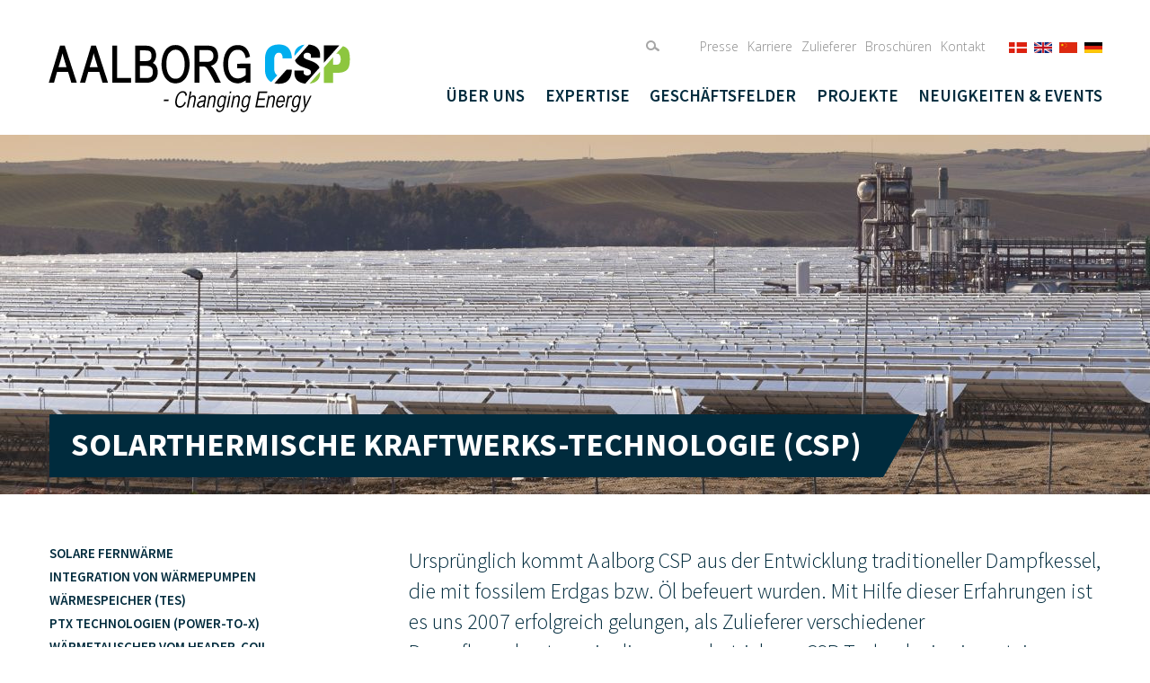

--- FILE ---
content_type: text/html; charset=utf-8
request_url: https://www.aalborgcsp.de/geschaeftsfelder/solarthermische-kraftwerks-technologie-csp
body_size: 8226
content:
<!DOCTYPE html>
<html lang="de-DE">
<head>

<meta charset="utf-8">
<!-- 
	=========================
	* By Combine A/S        *
	* Langagervej 6         *
	* 9220 Aalborg Øst      *
	* Phone: 99 34 98 00    *
	* Web: www.combine.dk   *
	=========================

	This website is powered by TYPO3 - inspiring people to share!
	TYPO3 is a free open source Content Management Framework initially created by Kasper Skaarhoj and licensed under GNU/GPL.
	TYPO3 is copyright 1998-2026 of Kasper Skaarhoj. Extensions are copyright of their respective owners.
	Information and contribution at https://typo3.org/
-->


<link rel="shortcut icon" href="/typo3conf/ext/templates/Main/Resources/Public/images/favicon.ico" type="image/x-icon">
<title>Solarthermische Kraftwerks-Technologie (CSP)</title>
<meta name="generator" content="TYPO3 CMS" />
<meta name="twitter:card" content="summary" />


<link rel="stylesheet" type="text/css" href="/typo3temp/assets/css/c547c9076b.1528833588.css" media="all">
<link rel="stylesheet" type="text/css" href="https://fonts.googleapis.com/css?family=Open+Sans:400,300,300italic,400italic,600,600italic,700,700italic,800,800italic" media="screen">
<link rel="stylesheet" type="text/css" href="https://fonts.googleapis.com/css?family=Source+Sans+Pro:400,200,200italic,300,300italic,400italic,600,600italic,700,700italic,900,900italic" media="screen">
<link rel="stylesheet" type="text/css" href="/typo3conf/ext/templates/Main/Resources/Public/Styles/bootstrap.1527270708.css" media="screen">
<link rel="stylesheet" type="text/css" href="/typo3conf/ext/templates/Main/Resources/Public/Styles/all.1696942374.css" media="screen">
<link rel="stylesheet" type="text/css" href="/typo3conf/ext/templates/Main/Resources/Public/Styles/combine.1696942528.css" media="screen">






<meta name="viewport" content="width=device-width, initial-scale=1.0" />
  <meta property="og:url" content="https://www.aalborgcsp.de/geschaeftsfelder/solarthermische-kraftwerks-technologie-csp" />
  <meta property="og:site_name" content="aalborgcsp.de" />
  <meta property="og:title" content="Solarthermische Kraftwerks-Technologie (CSP)" />
  <meta property="og:image" content="http://www.aalborgcsp.de/typo3conf/ext/templates/Main/Resources/Public/images/logo.png" />
  <script>
    (function(i,s,o,g,r,a,m){i['GoogleAnalyticsObject']=r;i[r]=i[r]||function(){
    (i[r].q=i[r].q||[]).push(arguments)},i[r].l=1*new Date();a=s.createElement(o),
    m=s.getElementsByTagName(o)[0];a.async=1;a.src=g;m.parentNode.insertBefore(a,m)
    })(window,document,'script','//www.google-analytics.com/analytics.js','ga');

    ga('create', 'UA-11281138-6', 'auto');
    ga('send', 'pageview');

  </script><!-- Google Tag Manager --><script>(function(w,d,s,l,i){w[l]=w[l]||[];w[l].push({'gtm.start': new Date().getTime(),event:'gtm.js'});var f=d.getElementsByTagName(s)[0], j=d.createElement(s),dl=l!='dataLayer'?'&l='+l:'';j.async=true;j.src='https://www.googletagmanager.com/gtm.js?id='+i+dl;f.parentNode.insertBefore(j,f);})(window,document,'script','dataLayer','GTM-NXSC4CC');</script><!-- End Google Tag Manager -->
<link rel="canonical" href="https://www.aalborgcsp.de/geschaeftsfelder/solarthermische-kraftwerks-technologie-csp"/>
</head>
<body>
<!-- Google Tag Manager (noscript) --><noscript><iframe src="https://www.googletagmanager.com/ns.html?id=GTM-NXSC4CC" height="0" width="0" style="display:none;visibility:hidden"></iframe></noscript><!-- End Google Tag Manager (noscript) --><!-- Layout Default.html-->
<div id="wrapper">
	
	<!-- Subpage.html -->
	<header id="header">
	<div class="container">
		<div class="row">
			<div class="col-xs-12">
				<strong class="logo"><a href="/"><img src="/typo3conf/ext/templates/Main/Resources/Public/images/logo.svg" alt="AALBORG CSP your green thermal energy partner"></a></strong>
				<div class="header-content">
					<a href="#" class="opener"><span>Menu</span></a>
					<div class="drop">
						<div class="drop-holder">
							<div class="language-area">
								<ul class="languageflags"><a href="http://www.aalborgcsp.dk" target="_top"><img src="/typo3conf/ext/templates/Main/Resources/Public/images/flags/dk.gif" width="20" height="12"   alt="" ></a><a href="http://www.aalborgcsp.com" target="_top"><img src="/typo3conf/ext/templates/Main/Resources/Public/images/flags/gb.gif" width="20" height="12"   alt="" ></a><a href="http://www.aalborgcsp.cn" target="_top"><img src="/typo3conf/ext/templates/Main/Resources/Public/images/flags/cn.gif" width="20" height="12"   alt="" ></a><a href="http://www.aalborgcsp.de" target="_top"><img src="/typo3conf/ext/templates/Main/Resources/Public/images/flags/de.gif" width="20" height="12"   alt="" ></a></ul>
							</div>
							<div class="drop-frame">
								<div class="top-content">
									<ul class="sub-nav list-inline"><li><a href="/press/press-room">Presse</a></li><li><a href="/karriere/karriere">Karriere</a></li><li><a href="/zulieferer/zulieferer">Zulieferer</a></li><li><a href="/broschueren">Broschüren</a></li><li><a href="/kontakt">Kontakt</a></li></ul>
									<form class="search-form" action="/search-results" method="get"><div class="input"><input placeholder="Search..." type="search" name="q" value="" /></div><button class="icon-search"></button></form>
								</div>
								<nav id="nav">
									<ul class="list-inline"><li class="has-drop-down"><a href="/about/us"><span class="hold">Über uns</span></a><ul class="list-unstyled second-level" style="display:none"><li><a href="/about/us">Wer sind wir?</a></li><li><a href="/about/vision-mission">Vision & Mission</a></li><li><a href="/about/unsere-werte">Unsere Werte</a></li><li><a href="/about/management">Management</a><ul class="list-unstyled third-level"><li><a href="/about/management/peter-badstue-jensen">Peter Badstue Jensen</a></li><li><a href="/about/management/per-kirk">Per Kirk</a></li></ul></li><li><a href="/about/geschaeftsfuehrung">Geschäftsführung</a></li><li><a href="/about/qualitaet">Qualität</a></li><li><a href="/about/partner">Partner</a></li><li><a href="/privacy-policy">Datenschutz-Bestimmungen</a></li></ul></li><li class="has-drop-down"><a href="/expertise/wertschoepfende-ingenieurplanung"><span class="hold">Expertise</span></a><ul class="list-unstyled second-level" style="display:none"><li><a href="/expertise/gruene-energiespezialist">Grüne Energiespezialist</a></li><li><a href="/expertise/wertschoepfende-ingenieurplanung">Wertschöpfende Ingenieurplanung</a></li><li><a href="/expertise/technologie-von-morgen">Technologie von Morgen</a></li><li><a href="/expertise/von-der-idee-bis-zur-umsetzung">Von der Idee bis zur Umsetzung</a></li><li><a href="/expertise/liefersicherheit">Liefersicherheit</a></li></ul></li><li class="active has-drop-down"><a href="/geschaeftsfelder/solare-fernwaerme"><span class="hold">Geschäftsfelder</span></a><ul class="list-unstyled second-level" style="display:none"><li><a href="/geschaeftsfelder/solare-fernwaerme">Solare Fernwärme</a><ul class="list-unstyled third-level"><li><a href="/geschaeftsfelder/solare-fernwaerme/csp-paraboloidkraftwerk">CSP Paraboloidkraftwerk</a></li><li><a href="/geschaeftsfelder/solare-fernwaerme/solarthermische-flachkollektoren">Solarthermische Flachkollektoren</a></li><li><a href="/geschaeftsfelder/solare-fernwaerme/kombinationskraftwerke">Kombinationskraftwerke</a></li><li><a href="/geschaeftsfelder/solare-fernwaerme/waermespeichertanks">Wärmespeichertanks</a></li></ul></li><li><a href="/geschaeftsfelder/integration-von-waermepumpen">Integration von Wärmepumpen</a><ul class="list-unstyled third-level"><li><a href="/geschaeftsfelder/integration-von-waermepumpen/aussenluft">Außenluft</a></li><li><a href="/geschaeftsfelder/integration-von-waermepumpen/abwasser">Abwasser</a></li><li><a href="/geschaeftsfelder/integration-von-waermepumpen/fluessige-biomasse">Flüssige biomasse</a></li><li><a href="/geschaeftsfelder/integration-von-waermepumpen/abwaerme">Abwärme</a></li><li><a href="/geschaeftsfelder/integration-von-waermepumpen/solarthermie">Solarthermie</a></li><li><a href="/geschaeftsfelder/integration-von-waermepumpen/geothermie">Geothermie</a></li><li><a href="/geschaeftsfelder/integration-von-waermepumpen/kuehlung">Kühlung</a></li><li><a href="/geschaeftsfelder/integration-von-waermepumpen/ammoniak">Ammoniak</a></li><li><a href="/geschaeftsfelder/integration-von-waermepumpen/co2">CO2</a></li><li><a href="/geschaeftsfelder/integration-von-waermepumpen/kohlenwasserstoffe">Kohlenwasserstoffe</a></li></ul></li><li><a href="/geschaeftsfelder/waermespeicher-tes">Wärmespeicher (TES)</a><ul class="list-unstyled third-level"><li><a href="/geschaeftsfelder/waermespeicher-tes/erdbecken-waermespeicher-ptes">Erdbecken-Wärmespeicher (PTES)</a></li><li><a href="/geschaeftsfelder/waermespeicher-tes/abdeckung-fuer-erdbecken-waermespeicher-ptes">Abdeckung für Erdbecken-Wärmespeicher (PTES)</a></li><li><a href="/geschaeftsfelder/waermespeicher-tes/hochtemperatur-waermespeicher">Hochtemperatur-Wärmespeicher</a></li></ul></li><li><a href="/geschaeftsfelder/ptx-technologien-power-to-x">PTX Technologien (Power-to-X)</a><ul class="list-unstyled third-level"><li><a href="/geschaeftsfelder/ptx-technologien-power-to-x/power-to-salt">Power-to-Salt</a></li><li><a href="/geschaeftsfelder/ptx-technologien-power-to-x/sektorkopplung">Sektorkopplung</a></li><li><a href="/geschaeftsfelder/ptx-technologien-power-to-x/kohleausstieg-mit-salzschmelze">Kohleausstieg mit Salzschmelze</a></li></ul></li><li><a href="/geschaeftsfelder/waermetauscher-vom-header-coil-typ">Wärmetauscher vom Header-Coil Typ</a><ul class="list-unstyled third-level"><li><a href="/geschaeftsfelder/waermetauscher-vom-header-coil-typ/dampferzeuger-mit-thermooel">Dampferzeuger mit Thermoöl</a></li><li><a href="/geschaeftsfelder/waermetauscher-vom-header-coil-typ/dampferzeuger-mit-salzschmelze">Dampferzeuger mit Salzschmelze</a></li><li><a href="/geschaeftsfelder/waermetauscher-vom-header-coil-typ/oel-salz-waermetauscher">Öl-Salz-Wärmetauscher</a></li></ul></li><li><a href="/geschaeftsfelder/integrierte-energiesysteme">Integrierte Energiesysteme</a></li><li><a href="/geschaeftsfelder/solarthermische-kraftwerks-technologie-csp" class="active">Solarthermische Kraftwerks-Technologie (CSP)</a><ul class="list-unstyled third-level"><li><a href="/geschaeftsfelder/solarthermische-kraftwerks-technologie-csp/solarturmkraftwerke-direktdampferzeugung">Solarturmkraftwerke – Direktdampferzeugung</a></li><li><a href="/geschaeftsfelder/solarthermische-kraftwerks-technologie-csp/solarturmkraftwerke-salzschmelze">Solarturmkraftwerke – Salzschmelze</a></li><li><a href="/geschaeftsfelder/solarthermische-kraftwerks-technologie-csp/solarthermische-header-coil-waermetauscher-und-dampferzeuger">Solarthermische Header-Coil Wärmetauscher und Dampferzeuger</a></li></ul></li><li><a href="/geschaeftsfelder/industrielle-solartechnologien/industrielle-solartechnologien">Industrielle Solartechnologien</a><ul class="list-unstyled third-level"><li><a href="/geschaeftsfelder/industrielle-solartechnologien/industrielle-solartechnologien">Industrielle Solartechnologien</a></li></ul></li><li><a href="/geschaeftsfelder/forschungs-und-entwicklungsaktivitaeten">Forschungs- und Entwicklungsaktivitäten</a><ul class="list-unstyled third-level"><li><a href="/machbarkeitsstudien-und-voruntersuchungen">Machbarkeitsstudien und Voruntersuchungen</a></li><li><a href="/eu-kofinanzierte-projekte">EU-kofinanzierte Projekte</a></li><li><a href="/interne-fe-projekte">Interne F&E-Projekte</a></li></ul></li><li><a href="/geschaeftsfelder/solarthermische-kraftwerks-technologie-csp-1">Kundendienst und Serviceverträge</a></li></ul></li><li class="has-drop-down"><a href="/projekte/fernwaerme/18-mw-geothermie-waermepumpensystem-fuer-innargi-dk"><span class="hold">Projekte</span></a><ul class="list-unstyled second-level" style="display:none"><li><a href="/projekte/fernwaerme">Fernwärme</a><ul class="list-unstyled third-level"><li><a href="/projekte/fernwaerme/18-mw-geothermie-waermepumpensystem-fuer-innargi-dk">18 MW Geothermie-Wärmepumpensystem für Innargi (DK)</a></li><li><a href="/projekte/fernwaerme/10-mw-luft-wasser-waermepumpe-fuer-envafors-dk">10 MW Luft-Wasser-Wärmepumpe für Envafors (DK)</a></li><li><a href="/projekte/fernwaerme/1-mw-biomasse-waermepumpe-fuer-solroed-fjernvarme-dk">1 MW Biomasse-Wärmepumpe für Solrød Fjernvarme (DK)</a></li><li><a href="/projekte/fernwaerme/102-mw-luft-wasser-waermepumpe-fuer-envafors-dk">10,2 MW Luft-Wasser-Wärmepumpe für Envafors (DK)</a></li><li><a href="/projekte/fernwaerme/1-mw-waermepumpensystem-fuer-broenderslev-varme-dk">1 MW Wärmepumpensystem für Brønderslev Varme (DK)</a></li><li><a href="/projekte/fernwaerme/15-mw-abwasser-waermepumpe-fuer-egedal-fjernvarme-dk">1,5 MW Abwasser-Wärmepumpe für Egedal Fjernvarme (DK)</a></li><li><a href="/projekte/fernwaerme/25-mw-abwasser-waermepumpe-fuer-eon-daenemark-dk">2,5 MW Abwasser-Wärmepumpe für E.ON. Dänemark (DK)</a></li><li><a href="/projekte/fernwaerme/12-mw-co2-waermepumpenanlage-fuer-solroed-fjernvarme-dk">1,2 MW CO2 Wärmepumpenanlage für Solrød Fjernvarme (DK)</a></li><li><a href="/projekte/fernwaerme/25-mw-waermepumpenanlage-fuer-oerum-varmevaerk-dk">2,5 MW Wärmepumpenanlage für Ørum Varmeværk (DK)</a></li><li><a href="/projekte/fernwaerme/12-mw-waermepumpenanlage-fuer-saltum-fjernvarme-dk">1,2 MW Wärmepumpenanlage für Saltum Fjernvarme (DK)</a></li><li><a href="/projekte/fernwaerme/8-mwth-solarthermieanlage-fuer-envafors-dk">8 MWth Solarthermieanlage für Envafors (DK)</a></li><li><a href="/projekte/fernwaerme/26-mwth-solarthermieanlange-fuer-egedal-fjernvarme-dk">2,6 MWth Solarthermieanlange für Egedal Fjernvarme (DK)</a></li><li><a href="/projekte/fernwaerme/8-mwth-soalrthermieanlage-fuer-smoerum-kraftvarmevaerk-dk">8 MWth Soalrthermieanlage für Smørum Kraftvarmeværk (DK)</a></li><li><a href="/projekte/fernwaerme/19-mwth-solarthermieanlange-fuer-solroed-fjernvarme-dk">1,9 MWth Solarthermieanlange für Solrød Fjernvarme (DK)</a></li><li><a href="/projekte/fernwaerme/166-mwth-csp-fuer-kwk-mit-biomasse-dk">16,6 MWth CSP für KWK mit Biomasse (DK)</a></li><li><a href="/projekte/fernwaerme/68-mwth-solarthermische-kombi-anlage-dk">6,8 MWth Solarthermische Kombi-Anlage (DK)</a></li></ul></li><li><a href="/projekte/ptes">PTES</a><ul class="list-unstyled third-level"><li><a href="/projekte/ptes/8260-m2-abdeckung-fuer-erdbecken-waermespeicher-dk">8.260 m² Abdeckung für Erdbecken-Wärmespeicher (DK)</a></li><li><a href="/projekte/ptes/11000-m2-abdeckung-fuer-erdbecken-waermespeicher-dk">11.000 m² Abdeckung für Erdbecken-Wärmespeicher (DK)</a></li><li><a href="/projekte/ptes/10000-m2-abdeckung-fuer-erdbecken-waermespeicher-dk">10.000 m² Abdeckung für Erdbecken-Wärmespeicher (DK)</a></li><li><a href="/projekte/ptes/15000-m3-erdbecken-waermespeicher-tibet">15.000 m³ Erdbecken-Wärmespeicher, Tibet</a></li></ul></li><li><a href="/projekte/integrierte-energiesysteme">INTEGRIERTE ENERGIESYSTEME</a><ul class="list-unstyled third-level"><li><a href="/projekte/integrierte-energiesysteme/366-mwth-integriertes-energiesystem-australien">36,6 MWTH INTEGRIERTES ENERGIESYSTEM, AUSTRALIEN</a></li></ul></li><li><a href="/projekte/header-coil-waermetauscher-und-dampferzeuger">Header-Coil Wärmetauscher und Dampferzeuger</a><ul class="list-unstyled third-level"><li><a href="/projekte/header-coil-waermetauscher-und-dampferzeuger/dampferzeugersystem-fuer-ptxsalt-anlage-daenemark">DAMPFERZEUGERSYSTEM FÜR PTXSALT-ANLAGE, DÄNEMARK</a></li><li><a href="/projekte/header-coil-waermetauscher-und-dampferzeuger/3x200-mwel-fuer-csp-kraftwerk-vae">3x200 MWel FÜR CSP-KRAFTWERK, V.A.E.</a></li><li><a href="/projekte/header-coil-waermetauscher-und-dampferzeuger/dampferzeuger-mit-salzschmelze-fuer-ein-csp-kraftwerk-china">DAMPFERZEUGER MIT SALZSCHMELZE FÜR EIN CSP-KRAFTWERK, CHINA</a></li><li><a href="/projekte/header-coil-waermetauscher-und-dampferzeuger/50-mwel-dampferzeuger-fuer-csp-kraftwerk-indien">50+MWel DAMPFERZEUGER FÜR CSP-KRAFTWERK, INDIEN</a></li><li><a href="/projekte/header-coil-waermetauscher-und-dampferzeuger/5-x-50-mwel-dampferzeuger-fuer-csp-kraftwerk-spanien">5 x 50 MWel DAMPFERZEUGER FÜR CSP-KRAFTWERK, SPANIEN</a></li><li><a href="/projekte/header-coil-waermetauscher-und-dampferzeuger/dampferzeuger-fuer-ein-csp-fresnel-kraftwerks-frankreich">DAMPFERZEUGER FÜR EIN CSP-FRESNEL KRAFTWERKS, FRANKREICH</a></li><li><a href="/projekte/header-coil-waermetauscher-und-dampferzeuger/25-mwel-dampferzeuger-indien">25 MWel DAMPFERZEUGER, INDIEN</a></li></ul></li><li><a href="/projekte/solarturmkraftwerke">Solarturmkraftwerke</a><ul class="list-unstyled third-level"><li><a href="/projekte/solarturmkraftwerke/machbarkeitsstudie-absorber-csp-turm-mit-salzschmelze">MACHBARKEITSSTUDIE: ABSORBER CSP TURM MIT SALZSCHMELZE</a></li><li><a href="/projekte/solarturmkraftwerke/20-mwel-absorber-fuer-csp-turm-spanien">20 MWel ABSORBER FÜR CSP-TURM, SPANIEN</a></li><li><a href="/projekte/solarturmkraftwerke/10-mwel-absorber-fuer-csp-turm-spanien">10 MWel ABSORBER FÜR CSP-TURM, SPANIEN</a></li><li><a href="/projekte/solarturmkraftwerke/5-mwth-absorber-fuer-csp-turm-tuerkei">5 MWth ABSORBER FÜR CSP-TURM, TÜRKEI</a></li></ul></li></ul></li><li class="has-drop-down"><a href="/neuigkeiten-events"><span class="hold">Neuigkeiten & Events</span></a><ul class="list-unstyled second-level" style="display:none"><li><a href="/neuigkeiten-events/neuigkeiten">Neuigkeiten</a></li><li><a href="/neuigkeiten-events/events">Events</a></li></ul></li></ul>
								</nav>
							</div>
						</div>
					</div>
				</div>
			</div>
		</div>
	</div>
</header>

	<!--TYPO3SEARCH_begin-->
	
	<section class="visual-area">
	
		<span data-picture data-alt="">
	<span data-src="/fileadmin/_processed_/4/7/csm_Business_unit_CSP_Power_plant_3_1960x400_09abb2db09.jpg" ></span>
	<span data-src="/fileadmin/_processed_/4/7/csm_Business_unit_CSP_Power_plant_3_1960x400_cae064bbb8.jpg" data-media="(max-width:767px)" ></span> <!-- retina 1x mobile -->
	<span data-src="/fileadmin/_processed_/4/7/csm_Business_unit_CSP_Power_plant_3_1960x400_070bf23b9d.jpg" data-media="(max-width:767px) and (-webkit-min-device-pixel-ratio:1.5), (max-width:767px) and (min-resolution:144dpi)" ></span> <!-- retina 2x mobile -->
	<!--[if (lt IE 9) & (!IEMobile)]>
		<span data-src="/fileadmin/_processed_/4/7/csm_Business_unit_CSP_Power_plant_3_1960x400_09abb2db09.jpg"></span>
	<![endif]-->
	<!-- Fallback content for non-JS browsers. Same img src as the initial, unqualified source element. -->
	<noscript><img src="/fileadmin/_processed_/4/7/csm_Business_unit_CSP_Power_plant_3_1960x400_09abb2db09.jpg" width="1960" height="400" alt="" ></noscript>
</span>
	
	<header class="caption">
		<div class="container">
			<div class="row">
				<div class="col-xs-12">
					<div class="holder">
                        
                                <h1>
                                    <span>Solarthermische Kraftwerks-Technologie (CSP)</span>
                                </h1>
                            
					</div>
				</div>
			</div>
		</div>
	</header>
</section>	
	

	
		<main id="main" role="main">
			<div class="container">
				<div class="row">
					<div class="col-md-8 col-sm-8  col-sm-push-4 col-md-push-4">
						<section id="content">
							<div class="main-info">
								
								
    

            <div id="c7048" class="frame frame-default frame-type-text frame-layout-0">
                
                
                    



                
                
                    

    



                
                

    <p class="sub-title">Ursprünglich kommt Aalborg CSP aus der Entwicklung traditioneller Dampfkessel, die mit fossilem Erdgas bzw. Öl befeuert wurden. Mit Hilfe dieser Erfahrungen ist es uns 2007 erfolgreich gelungen, als Zulieferer verschiedener Dampfkesselsysteme in die sonnenbetriebene CSP-Technologie einzusteigen.</p>


                
                    



                
                
                    



                
            </div>

        


    

            <div id="c5830" class="frame frame-default frame-type-text frame-layout-0">
                
                
                    



                
                
                    

    



                
                

    <p><img data-htmlarea-file-uid="535" data-htmlarea-file-table="sys_file" src="index.php?eID=dumpFile&amp;t=p&amp;p=1171&amp;token=eca07f10c85e39b734ea39fbf42d360496402d13" alt title height="215" width="248" style="padding-right: 10px; float: left;"> </p>
<p>Um die Anforderung der solaren Industrie nach hoher Zuverlässigkeit zu erfüllen, haben wir einen Dampferzeuger entwickelt, der sich schnell an die Spitze des CSP-Kraftwerkssegments gesetzt hat. Seither sind unsere Dampferzeuger in einigen der effizientesten CSP-Kraftwerke weltweit im Einsatz - in verschiedensten Kraftwerken mit Thermoöl, Salzschmelze, Parabolrinnenkraftwerke, Sonnenenergietürme mit Direktdampf und Salzschmelze. Wir haben unsere Dampftechnologien bereits nach Spanien, China, Mittleren Osten und Nordafrika geliefert.</p>
<p>Seit wir unsere CSP-Technologie auf den Markt bringen konnten, haben wir - dank unserer laufenden <a href="/expertise/technologie-von-morgen" title="Opens internal link in current window">Produktionsoptimierungen -</a>&nbsp;etliche internationale Preise gewinnen können. So haben wir heute bereits die 4. Generation unseres Dampferzeugers SGS4 auf den Markt bringen können. Der SGS4 ist speziell für den Betrieb in Schwellenländern und den dortigen Anforderungen entworfen worden. Der Einsatz von Salzschmelze als Wärmeträgermedium ermöglicht es unseren solaren CSP-Kraftwerken bedarfsgerecht rund um die Uhr Strom zu generieren. Es erfüllt uns mit Stolz, dass wir einen neuen Trend innerhalb dieses Segments der Erneuerbaren Energien setzen konnten. </p>
<p> Wenngleich unsere Geschäftsbereiche in den letzten Jahren gewachsen sind und wir uns von einem Zulieferer zu einem Projektentwickler entwickelt haben, sind die Betreiber von CSP-Kraftwerken immer noch unserer Hauptklientel. Bis heute beliefern wir einige der effizientesten CSP-Anlagen weltweit mit unseren Dampferzeugungstechnologien.</p>


                
                    



                
                
                    



                
            </div>

        

<div class="widgets">
	

	<div class="row">
		<div class="col-md-6">
			
    

            <div id="c11809" class="frame frame-default frame-type-text frame-layout-0">
                
                
                    



                
                
                    

    



                
                

    <p class="title">MÖCHTEN SIE MEHR ERFAHREN?</p>
<p><strong>Peter Badstue Jensen</strong><br> Stellvertretender Vorstandsvorsitzender<br> Integrierte Energiesysteme&nbsp;/&nbsp;<br> Thermische Energiespeicher:<br> Telefon: +45 21 60 87 03<br> <br> <br> <strong>Hammam Soliman</strong><br> Abteilungsleiter<br> Integrierte Energiesysteme<br> Telefon:&nbsp;+45 91 92 18 50</p>


                
                    



                
                
                    



                
            </div>

        


		</div>
		<div class="col-md-6">
			

	<div class="row">
		<div class="col-md-6">
			
		</div>
		<div class="col-md-6">
			
    

            <div id="c11804" class="frame frame-default frame-type-image frame-layout-0">
                
                
                    



                
                
                    

    



                
                

    <div class="ce-image ce-left ce-above">
        

    <div class="ce-gallery" data-ce-columns="1" data-ce-images="1">
        
        
            <div class="ce-row">
                
                    
                        <div class="ce-column">
                            

        
<figure class="image">
    
            
                    
<img class="image-embed-item img-responsive" src="/fileadmin/user_upload/beUid/1/3-Images_illustrations/14-Content_images_Max_width_1000px/6-HR/Aalborg_CSP_PBJ_suit_centred_low_res.jpg" width="600" height="800" loading="lazy" alt="" />


                
        
    
</figure>


    


                        </div>
                    
                
            </div>
        
        
    </div>



    </div>


                
                    



                
                
                    



                
            </div>

        


		</div>
	</div>

    

            <div id="c11806" class="frame frame-default frame-type-html frame-layout-0">
                
                
                    



                
                
                

    <font size="7"> </font><br />


                
                    



                
                
                    



                
            </div>

        



	<div class="row">
		<div class="col-md-6">
			
		</div>
		<div class="col-md-6">
			
    

            <div id="c11807" class="frame frame-default frame-type-image frame-layout-0">
                
                
                    



                
                
                    

    



                
                

    <div class="ce-image ce-left ce-above">
        

    <div class="ce-gallery" data-ce-columns="1" data-ce-images="1">
        
        
            <div class="ce-row">
                
                    
                        <div class="ce-column">
                            

        
<figure class="image">
    
            
                    
<img class="image-embed-item img-responsive" src="/fileadmin/user_upload/beUid/1/3-Images_illustrations/14-Content_images_Max_width_1000px/6-HR/2022-08-04_HAS_400x300.jpg" width="300" height="400" loading="lazy" alt="" />


                
        
    
</figure>


    


                        </div>
                    
                
            </div>
        
        
    </div>



    </div>


                
                    



                
                
                    



                
            </div>

        


		</div>
	</div>

		</div>
	</div>

</div>
								
							</div>
						</section>
					</div>
					<div class="col-md-3 col-sm-4 col-sm-pull-8 col-md-pull-8">
						<aside id="sidebar">
							
							

	<nav class="sub-links"><ul class="list-unstyled type-not"><li><a href="/geschaeftsfelder/solare-fernwaerme" class="side-opener">Solare Fernwärme</a></li><li><a href="/geschaeftsfelder/integration-von-waermepumpen" class="side-opener">Integration von Wärmepumpen</a></li><li><a href="/geschaeftsfelder/waermespeicher-tes" class="side-opener">Wärmespeicher (TES)</a></li><li><a href="/geschaeftsfelder/ptx-technologien-power-to-x" class="side-opener">PTX Technologien (Power-to-X)</a></li><li><a href="/geschaeftsfelder/waermetauscher-vom-header-coil-typ" class="side-opener">Wärmetauscher vom Header-Coil Typ</a></li><li><a href="/geschaeftsfelder/integrierte-energiesysteme" class="side-opener">Integrierte Energiesysteme</a></li><li class="active"><a href="/geschaeftsfelder/solarthermische-kraftwerks-technologie-csp" class="side-opener">Solarthermische Kraftwerks-Technologie (CSP)</a><ul class="list-unstyled slide"><li><a href="/geschaeftsfelder/solarthermische-kraftwerks-technologie-csp/solarturmkraftwerke-direktdampferzeugung">Solarturmkraftwerke – Direktdampferzeugung</a></li><li><a href="/geschaeftsfelder/solarthermische-kraftwerks-technologie-csp/solarturmkraftwerke-salzschmelze">Solarturmkraftwerke – Salzschmelze</a></li><li><a href="/geschaeftsfelder/solarthermische-kraftwerks-technologie-csp/solarthermische-header-coil-waermetauscher-und-dampferzeuger">Solarthermische Header-Coil Wärmetauscher und Dampferzeuger</a></li></ul></li><li><a href="/geschaeftsfelder/industrielle-solartechnologien/industrielle-solartechnologien" class="side-opener">Industrielle Solartechnologien</a></li><li><a href="/geschaeftsfelder/forschungs-und-entwicklungsaktivitaeten" class="side-opener">Forschungs- und Entwicklungsaktivitäten</a></li><li><a href="/geschaeftsfelder/solarthermische-kraftwerks-technologie-csp-1" class="side-opener">Kundendienst und Serviceverträge</a></li></ul></nav>


							
							<section class="business-area"><div class="img-area">
	
		<span data-picture data-alt="Sehen Sie unsere Projekte">
	<span data-src="/fileadmin/user_upload/beUid/1/3-Images_illustrations/3-Left_link_boxes_270x180/2017-11-14_See_our_projects_image_270_x_180.jpg" ></span>
	<span data-src="/fileadmin/_processed_/c/0/csm_2017-11-14_See_our_projects_image_270_x_180_4076a03d31.jpg" data-media="(max-width:767px)" ></span> <!-- retina 1x mobile -->
	<span data-src="/fileadmin/_processed_/c/0/csm_2017-11-14_See_our_projects_image_270_x_180_701fdfbbf4.jpg" data-media="(max-width:767px) and (-webkit-min-device-pixel-ratio:1.5), (max-width:767px) and (min-resolution:144dpi)" ></span> <!-- retina 2x mobile -->
	<!--[if (lt IE 9) & (!IEMobile)]>
		<span data-src="/fileadmin/user_upload/beUid/1/3-Images_illustrations/3-Left_link_boxes_270x180/2017-11-14_See_our_projects_image_270_x_180.jpg"></span>
	<![endif]-->
	<!-- Fallback content for non-JS browsers. Same img src as the initial, unqualified source element. -->
	<noscript><img src="/fileadmin/user_upload/beUid/1/3-Images_illustrations/3-Left_link_boxes_270x180/2017-11-14_See_our_projects_image_270_x_180.jpg" width="1960" height="400" alt="" ></noscript>
</span>
	
	<h2>Sehen Sie unsere Projekte</h2>
</div>
<div class="img-area">
	<a href="https://www.aalborgcsp.com/brochures">
		<span data-picture data-alt="Download Broschüren">
	<span data-src="/fileadmin/user_upload/beUid/1/3-Images_illustrations/3-Left_link_boxes_270x180/2017-10-19_Download_brochures_ENG_270_x_180.jpg" ></span>
	<span data-src="/fileadmin/_processed_/3/0/csm_2017-10-19_Download_brochures_ENG_270_x_180_9448bc45fa.jpg" data-media="(max-width:767px)" ></span> <!-- retina 1x mobile -->
	<span data-src="/fileadmin/_processed_/3/0/csm_2017-10-19_Download_brochures_ENG_270_x_180_10eefc1a8f.jpg" data-media="(max-width:767px) and (-webkit-min-device-pixel-ratio:1.5), (max-width:767px) and (min-resolution:144dpi)" ></span> <!-- retina 2x mobile -->
	<!--[if (lt IE 9) & (!IEMobile)]>
		<span data-src="/fileadmin/user_upload/beUid/1/3-Images_illustrations/3-Left_link_boxes_270x180/2017-10-19_Download_brochures_ENG_270_x_180.jpg"></span>
	<![endif]-->
	<!-- Fallback content for non-JS browsers. Same img src as the initial, unqualified source element. -->
	<noscript><img src="/fileadmin/user_upload/beUid/1/3-Images_illustrations/3-Left_link_boxes_270x180/2017-10-19_Download_brochures_ENG_270_x_180.jpg" width="1960" height="400" alt="" ></noscript>
</span>
	</a>
	<h2><a href="https://www.aalborgcsp.com/brochures">Download Broschüren</a></h2>
</div>
</section><div class="contact-box">
	<div class="img-area">
		<img src="/typo3conf/ext/templates/Main/Resources/Public/images/icon-contact.svg" alt="">
	</div>
	<h2>Möchten Sie gerne mehr erfahren?</h2>
	<p>Dann kontaktieren Sie uns gerne direkt, um mehr über unser Technologieportfolio und unser Unternehmen zu erfahren. </p>
	<a class="btn btn-default" href="/kontakt">Kontaktieren Sie uns</a>
</div><span class="linkedin-area">
	<a href="https://www.linkedin.com/company/aalborg-csp-a-s" target="_blank" class="follow-us" rel="noreferrer"><span class="info">Folge uns auf LinkedIn</span> <span class="icon-linkedin"></span></a>
</span>
<span class="facebook-area">
	<a href="https://www.facebook.com/AalborgCSP" target="_blank" class="follow-us" rel="noreferrer"><span class="info">Folge uns auf Facebook</span> <span class="icon-facebook"></span></a>
</span>
<span class="twitter-area">
	<a href="https://twitter.com/aalborgcsp" target="_blank" class="follow-us" rel="noreferrer"><span class="info">Folge uns auf Twitter</span> <span class="icon-twitter"></span></a>
</span>

							
						</aside>
					</div>
				</div>
			</div>
		</main>

	<!--TYPO3SEARCH_end-->
	
	<!-- Article.html header -->
	<footer id="footer">
	<div class="container">
		<div class="row">
			<div class="col-xs-12">
				<ul class="social-networks list-inline">
					<!-- Go to www.addthis.com/dashboard to customize your tools -->
<script type="text/javascript" src="//s7.addthis.com/js/300/addthis_widget.js#pubid=ra-54d21269052cc349" async="async"></script>
<!-- Go to www.addthis.com/dashboard to customize your tools -->
<div class="addthis_sharing_toolbox"></div>
				</ul>
				<address>
					
    

            <div id="c5058" class="frame frame-default frame-type-html frame-layout-0">
                
                
                    



                
                
                

    <span>Aalborg CSP A/S</span> <span>Hjulmagervej 55</span>  <span>9000 Aalborg</span>    <span><i>Telefon:</i> <a href="tel:4588168836">+45 88 16 88 36</a></span>    <span> USt-ID: 21 14 20 42</span>  <span><i>E-mail:</i> <a class="email"  href="mailto:&#105;&#110;&#102;&#111;&#064;&#097;&#097;&#108;&#098;&#111;&#114;&#103;&#099;&#115;&#112;&#046;&#099;&#111;&#109;">&#105;&#110;&#102;&#111;&#064;&#097;&#097;&#108;&#098;&#111;&#114;&#103;&#099;&#115;&#112;&#046;&#099;&#111;&#109;</a></span>


                
                    



                
                
                    



                
            </div>

        


				</address>
				
    

            <div id="c5055" class="frame frame-default frame-type-text frame-layout-0">
                
                
                    



                
                
                    

    



                
                

    <p>©Aalborg CSP 2015 &nbsp;All rights reserved&nbsp; &nbsp; <a href="/privacy-policy" title="Opens internal link in current window" class="internal-link">Privacy Policy</a><a href="/privacy-policy/cookie-erklaerung">Cookie-Erklärung</a></p>


                
                    



                
                
                    



                
            </div>

        


			</div>
		</div>
	</div>
</footer>

</div>    <script src="https://ajax.googleapis.com/ajax/libs/jquery/1.11.3/jquery.min.js" type="text/javascript"></script>
    <script>window.jQuery || document.write('<script src="/typo3conf/ext/templates/Main/Resources/Public/JavaScript/jquery-1.11.3.min.js"><\/script>')</script>
<script src="https://maxcdn.bootstrapcdn.com/bootstrap/3.3.2/js/bootstrap.min.js"></script>
<script src="/typo3conf/ext/templates/Main/Resources/Public/JavaScript/_combine.jquery.main.1527270708.js"></script>
<script src="/typo3conf/ext/templates/Main/Resources/Public/JavaScript/_combine.1527270708.js"></script>
<script src="/typo3conf/ext/powermail/Resources/Public/JavaScript/Libraries/jquery.datetimepicker.min.1726560224.js"></script>
<script src="/typo3conf/ext/powermail/Resources/Public/JavaScript/Libraries/parsley.min.1726560224.js"></script>
<script src="/typo3conf/ext/powermail/Resources/Public/JavaScript/Powermail/Tabs.min.1726560224.js"></script>
<script src="/typo3conf/ext/powermail/Resources/Public/JavaScript/Powermail/Form.min.1726560224.js"></script>

<script type="text/javascript">
  if (navigator.userAgent.match(/IEMobile\/10\.0/)) {
      var msViewportStyle = document.createElement('style')
      msViewportStyle.appendChild(
      document.createTextNode(
       '@-ms-viewport{width:auto!important}'      )    )
    document.querySelector('head').appendChild(msViewportStyle)
  }
</script>
</body>
</html>
<!-- Cached page generated 24-01-26 19:59. Expires 25-01-26 19:59 -->

--- FILE ---
content_type: text/css
request_url: https://www.aalborgcsp.de/typo3temp/assets/css/c547c9076b.1528833588.css
body_size: 53
content:
/* default styles for extension "tx_powermail" */

    .tx-powermail legend {
      display: none;
    }
    .powermail_label{
      display:none;
    }
    .powermail_form{
      border:0px solid #999;
      padding:0px;
    }
    .parsley-errors-list{
      padding:0;
      margin:0;
    }


--- FILE ---
content_type: text/css
request_url: https://www.aalborgcsp.de/typo3conf/ext/templates/Main/Resources/Public/Styles/all.1696942374.css
body_size: 9339
content:
.article .news-backlink-wrap {
	display:none;
}

/* default btn */
.map-area #demo:after, #content:after { content: " "; display: block; clear: both; }

@font-face { font-family: 'icomoon'; src: url("../fonts/icomoon.eot?-3xlgkn"); src: url("../fonts/icomoon.eot?#iefix-3xlgkn") format("embedded-opentype"), url("../fonts/icomoon.woff?-3xlgkn") format("woff"), url("../fonts/icomoon.ttf?-3xlgkn") format("truetype"), url("../fonts/icomoon.svg?-3xlgkn#icomoon") format("svg"); font-weight: normal; font-style: normal; }
[class^="icon-"], [class*=" icon-"] { font-family: 'icomoon'; speak: none; font-style: normal; font-weight: normal; font-variant: normal; text-transform: none; line-height: 1; /* Better Font Rendering =========== */ -webkit-font-smoothing: antialiased; -moz-osx-font-smoothing: grayscale; }

.icon-arrow-back:before { content: "\e60b"; }

.in:before { content: "\e607"; }

.icon-angle-double-right:before { content: "\e609"; }

.icon-angle-double-left:before { content: "\e60a"; }

.icon-linkedin:before { content: "\e608"; }

.icon-envelope:before { content: "\e606"; }

.icon-twitter:before { content: "\e605"; }

.icon-facebook:before { content: "\e604"; }

.icon-search:before { content: "\e603"; }

.icon-chevron-left:before { content: "\e602"; }

.icon-chevron-right:before { content: "\e601"; }

.icon-angle-down:before { content: "\e600"; }

@-webkit-viewport { width: device-width; }
@-moz-viewport { width: device-width; }
@-ms-viewport { width: device-width; }
@-o-viewport { width: device-width; }
@viewport { width: device-width; }
.list-inline { margin: 0; }

a:hover, a:focus { outline: none; text-decoration: none; }

h1, h2, h3, h4, h5 { font-weight: 700; margin: 0 0 20px; }

.form-group { margin: 0 0 30px; }

textarea.form-control { resize: none; height: 160px; min-height: 160px; max-height: 160px; padding: 19px 25px; }

.form-control { text-transform: uppercase; font-size: 20px; line-height: 22px; font-weight: 400; padding: 24px 25px; }

.btn { text-transform: uppercase; background-color: inherit; border-radius: 0; color: inherit; height: 70px; padding: 0 10px; border-width: 2px; position: relative; overflow: hidden; z-index: 1; line-height: 63px; font-size: 20px; min-width: 170px; }
.btn:after { position: absolute; height: 100%; left: 0; top: 0; width: 0; margin: 0 0 0 -30px; content: ''; z-index: -1; transition: all 0.3s ease 0s; background: #009edf; }
.btn:before { border-bottom: 70px solid transparent; border-left: 30px solid #009edf; left: 0px; margin: 0 0 0 -30px; position: absolute; content: ''; top: 0; z-index: -1; transition: all 0.3s ease 0s; }
.btn:hover { color: #002b3d; background: none; }
.btn:hover:after { margin: 0; width: 100%; }
.btn:hover:before { margin: 0; left: 100%; }

.btn-info { background: #002b3d; border: none; color: #fff; font: 700 20px/70px "Source Sans Pro", Arial, Helvetica, sans-serif; text-align: center; }
.btn-info:after { background: #009edf; }
.btn-info:before { border-left: 30px solid #009edf; }
.btn-info:hover { color: #fff; background: #002b3d; }

.btn-more { font-size: 16px; font-weight: 700; color: #009edf; padding: 0 15px 0 0; position: relative; }
.btn-more:after { position: absolute; right: 0; top: 0; margin: 3px 0 0; font-size: 12px; font-weight: 100; content: "\e601"; font-family: 'icomoon'; }

label { padding: 0 !important; }

.checkbox, .radio { position: relative; overflow: hidden; margin: 0 0 20px; }

input[type="radio"], input[type="checkbox"] { position: fixed; left: 0; top: 0; opacity: 0; z-index: -1; }

input .fake-input, .fake-input { display: inline-block; vertical-align: middle; width: 20px; height: 20px; border: 1px solid #002b3d; position: relative; margin-right: 10px; }

input[type=radio] + .fake-input { border-radius: 100%; }

input[type="checkbox"] + .fake-input:before { content: ''; width: 13px; height: 8px; position: absolute; top: 50%; left: 50%; margin: -6px 0 0 -7px; border: 3px solid #002b3d; border-width: 0 0 3px 3px; opacity: 0; -webkit-transform: rotate(-45deg); -ms-transform: rotate(-45deg); -o-transform: rotate(-45deg); transform: rotate(-45deg); }

input[type="radio"] + .fake-input:before { content: ''; position: absolute; top: 3px; right: 3px; bottom: 3px; left: 3px; background: #002b3d; border-radius: 100%; opacity: 0; }

input[type="radio"]:checked + .fake-input:before, input[type="checkbox"]:checked + .fake-input:before { opacity: 1; }

input[type="radio"]:checked ~ .fake-label, input[type="checkbox"]:checked ~ .fake-label { font-weight: bold; color: #009de0; }

.nav-tabs > li.active > a, .nav-tabs > li.active > a:hover, .nav-tabs > li.active > a:focus { border-color: #009edf; }

	#wrapper { position: relative; z-index: 10; overflow: hidden; }
#wrapper.active .drop { right: 0; }
#wrapper.active .opener span { opacity: 0; }
#wrapper.active .opener:after, #wrapper.active .opener:before { -webkit-transform: rotate(45deg); -ms-transform: rotate(45deg); -o-transform: rotate(45deg); transform: rotate(45deg); top: 16px; left: 7px; right: 0; }
#wrapper.active .opener:after { -webkit-transform: rotate(-45deg); -ms-transform: rotate(-45deg); -o-transform: rotate(-45deg); transform: rotate(-45deg); }

.opener { display: none; float: right; width: 20px; height: 25px; margin: -4px 4px 0 0; position: relative; text-indent: -9999px; overflow: hidden; }
.opener:before, .opener:after, .opener span { background: #9f9f9f; border-radius: 2px; position: absolute; top: 16px; left: 0; right: 0; height: 3px; margin-top: -2px; -moz-transition: all 0.2s linear; -webkit-transition: all 0.2s linear; -o-transition: all 0.2s linear; transition: all 0.2s linear; }
.opener:before, .opener:after { content: ''; top: 10px; }
.opener:after { top: 22px; }

#header { padding: 37px 0 0; position: relative; }
#header .jcf-select { height: 28px; margin: 0; }
#header .jcf-select .jcf-select-text { font: 300 14px/29px "Open Sans", Arial, Helvetica, sans-serif; margin: 0 25px 0 9px; padding: 0; text-transform: none; }
#header .jcf-select .jcf-select-opener { top: 0; font-weight: 700; bottom: 0; height: auto; margin: 0; font-size: inherit; }

.logo { float: left; margin: 11px 0 0 -2px; width: 28.9%; }
.logo img { display: block; width: 100%; height: auto; }

.drop-holder { position: relative; }

.header-content { float: right; width: 64%; margin: 0 -2px 0 0; }

.top-content { overflow: hidden; margin: 0 0 28px; padding: 0 130px 0 15.9%; }

.sub-nav { padding: 5px 0 0; float: right; width: 65%; text-align: right; letter-spacing: -4px; font: 300 14px "Open Sans", Arial, Helvetica, sans-serif; }
.sub-nav li { letter-spacing: 0; padding: 0; margin: 0 0 0 5.2%; }
.sub-nav li:first-child { margin: 0; }
.sub-nav li.active a { color: #009fdf; }
.sub-nav a { color: #8b8b8b; }
.sub-nav a:hover { color: #009fdf; }

.language-area { position: absolute; right: 0; top: 0; }
.language-area .language { display: none; }
.language-area .language li { overflow: hidden; }

.form-search { width: 34.4%; height: 28px; overflow: hidden; position: relative; }
.form-search .input { background: #f2f2f2; overflow: hidden; position: absolute; top: 0; z-index: 9; width: 100%; left: 100%; -moz-transition: all 0.2s linear; -webkit-transition: all 0.2s linear; -o-transition: all 0.2s linear; transition: all 0.2s linear; }
.form-search input[type="search"], .form-search input[type="text"] { background: none; border: none; padding: 6px 34px 6px 10px; color: #939ca1; font: 300 14px/16px "Open Sans", Arial, Helvetica, sans-serif; width: 100%; height: 28px; }
.form-search .icon-search { position: absolute; right: 0; top: 0; background: none; border: none; padding: 0; color: #a6a6a6; z-index: 99; text-indent: -9999px; overflow: hidden; background: url(../images/icon-submit.png) no-repeat; width: 15px; height: 17px; margin: 8px 11px 0 0; }
.form-search.active .input { left: 0; }

#nav { padding: 0 0 30px; position: relative; z-index: 99; }
#nav ul { font-size: 19px; font-weight: 600; text-transform: uppercase; text-align: right; letter-spacing: -4px; }
#nav li { margin: 0 0 -38px 3%; padding: 0 0 30px; letter-spacing: 0; display: inline-block; vertical-align: top; }
#nav li:first-child { margin: 0 0 -38px; }
#nav li:first-child ul { min-height: 330px; }
#nav li:hover { border-bottom: 8px solid #009fdf; }
#nav li.active-item > a { color: #009fdf; }
#nav li.has-drop-down:hover > a, #nav li.has-drop-down.hover > a { color: #009fdf; }
#nav li .drop-slide-wrapper { z-index: -1; left: 0 !important; width: 100% !important; top: 100% !important; }
#nav li ul { margin: 0; text-align: left; position: relative; font-weight: 300; font-size: 17px; overflow: hidden; padding: 41px 3.3%; background: rgba(255, 255, 255, 0.85); }
#nav li ul:after { position: absolute; left: 0; right: 0; top: 0; height: 8px; content: ''; background: #bebebe; }
#nav li ul.second-level { font-weight: 600; background: url(../images/bg-third-level.png) 100% 0 no-repeat rgba(255, 255, 255, 0.85); background-size: 100% auto; }
#nav li ul li { display: block; margin: 0 0 6px; padding: 0; }
#nav li ul li:hover { border: none; }
#nav li ul li:first-child { margin: 0 0 6px; }
#nav li ul li .hold { width: 40%; display: block; }
#nav li ul li .drop-slide-wrapper { left: auto !important; right: 0 !important; width: 412px !important; top: 0 !important; z-index: 2; }
#nav li ul li ul { min-height: inherit !important; position: relative; background: none; z-index: 99; font-size: 16px !important; margin: 0; font-weight: 300 !important; text-transform: none; }
#nav a { color: #002b3d; }
#nav a:hover { color: #009fdf; }

.carousel { position: relative; overflow: hidden; height: 600px; }
.carousel .mask { position: relative; overflow: hidden; }
.carousel .slideset { width: 99999px; float: left; }
.carousel .slide { height: 600px; position: relative; width: 100%; float: left; }
.carousel .slide.active { z-index: 1; }
.carousel .caption { bottom: 0; left: 0; right: 0; z-index: 5; margin: 0 0 34px; position: absolute; }
.carousel .caption .holder { height: 226px; padding: 36px 3%; background: #002b3d; margin: 0 276px 0 0; position: relative; }
.carousel .caption .holder:after { position: absolute; width: 0; height: 0; top: 0; content: ''; border-bottom: 226px solid transparent; border-left: 131px solid #002b3d; right: -130px; }
.carousel img { display: block; }
.carousel h1 { color: #fff; font-size: 42px; line-height: 50px; margin: 0 0 28px; font-weight: 400; }
.carousel h1 a { color: #fff; }
.carousel h1 a:hover { color: #009edf; }
.carousel .btn-more { margin: 0 0 0 2px; font-size: 20px; padding: 0 20px 0 0; }
.carousel .btn-more:after { margin: 5px 0 0; font-size: 14px; }
.carousel .carousel-btns { bottom: 0; left: 0; right: 0; margin: 0 0 34px; position: absolute; }
.carousel .carousel-btns .btns { float: right; height: 226px; width: 30px; z-index: 10; position: relative; }
.carousel .carousel-btns .btns:after, .carousel .carousel-btns .btns:before { position: absolute; top: 0; content: ''; border-bottom: 226px solid transparent; border-left: 133px solid rgba(255, 255, 255, 0.75); right: -2px; }
.carousel .carousel-btns .btns:before { border-bottom: none; border-left: none; border-top: 226px solid transparent; border-right: 131px solid rgba(255, 255, 255, 0.75); right: 131px; }
.carousel .btn-prev, .carousel .btn-next { margin: 167px 0 0 -177px; z-index: 99; font-size: 25px; position: relative; color: #222221; float: left; }
.carousel .btn-prev:hover, .carousel .btn-next:hover { color: #009de0; }
.carousel .btn-next { margin-right: 131px; float: right; }

/* custom select styles */
.jcf-select { display: block; position: relative; background: #f2f2f2; width: 104px; height: 70px; overflow: hidden; cursor: pointer; margin: 0 0 20px; }
.jcf-select select { z-index: 1; left: 0; top: 0; }
.jcf-select .jcf-select-text { overflow: hidden; cursor: default; display: block; color: #8b8b8b; cursor: pointer; text-transform: uppercase; font-size: 20px; font-weight: 400; margin: 0; padding: 24px 25px; }
.jcf-select .jcf-select-opener { position: absolute; text-align: center; width: 21px; height: 20px; right: 0; margin: -16px 10px 0; font-size: 30px; top: 50%; }
.jcf-select .jcf-select-opener:after { position: absolute; margin: 3px 0 0 -10px; color: #a6a6a6; font-family: 'icomoon'; content: "\e600"; }
.jcf-select .jcf-select-drop { position: absolute; margin-top: 0px; z-index: 9999; top: 100%; left: -1px; right: -1px; }
.jcf-select .jcf-drop-flipped { bottom: 100%; top: auto; }

body > .jcf-select-drop { position: absolute; margin: -1px 0 0; z-index: 9999; }

body > .jcf-select-drop.jcf-drop-flipped { margin: 1px 0 0; }

.jcf-list-box { overflow: hidden; display: inline-block; border: 1px solid #b8c3c9; min-width: 200px; margin: 0 15px; }

.jcf-list { display: inline-block; vertical-align: top; position: relative; background: #fff; width: 100%; }

.jcf-list .jcf-list-content { vertical-align: top; display: inline-block; overflow: auto; width: 100%; }

.jcf-list ul { list-style: none; padding: 0; margin: 0; }

.jcf-select-nav-select .jcf-list ul li:first-child { display: none; }

.jcf-list ul li { overflow: hidden; display: block; }

.jcf-list .jcf-overflow { overflow: auto; }

.jcf-list .jcf-option { overflow: hidden; cursor: default; display: block; padding: 5px 9px; height: 1%; }

.jcf-select-drop .jcf-hover, .jcf-list-box .jcf-selected { background: #009de0; color: #fff; }

#main { padding: 57px 0 49px; }

.feature-area { padding: 17px 0 74px; margin: 0 0 77px; border-bottom: 1px solid #e1dfdd; text-align: center; color: #0d2f3e; }
.feature-area .img-area { min-height: 95px; margin: 20px 0 21px; }
.feature-area .img-area .img { display: inline-block; vertical-align: top; width: 73px; margin: 4px 0 0; }
.feature-area .img-area .img.img1 { margin: 2px 0 0 -8px; width: 65px; }
.feature-area .img-area .img.img2 { margin: 6px 0 0 3px; width: 77px; }
.feature-area .img-area .img.img3 { margin: 0px 0 0 21px; width: 95px; }
.feature-area img { display: block; width: 100%; height: auto; }
.feature-area h2 { text-transform: uppercase; }
.feature-area h2 a { color: #002b3d; }
.feature-area h2 a:hover { color: #009de0; }
.feature-area p { margin: 0 0 13px; }

.business-area .head { color: #0d2f3e; margin: 0 0 69px; text-align: center; }
.business-area h2 { font-size: 30px; margin: 0 0 15px; text-transform: uppercase; }
.business-area p { font-weight: 400; }
.business-area .img-area { position: relative; overflow: hidden; }
.business-area .img-area h2 { background: #00273b; text-transform: none; font-size: 20px; position: absolute; bottom: 0; margin: 0; padding: 0 0 0 13px; line-height: 41px; height: 43px; min-width: 283px; }
.business-area .img-area h2:after { content: ''; position: absolute; border-bottom: 43px solid transparent; border-left: 26px solid #00273b; right: -25px; }
.business-area .img-area h2 .arrow { position: absolute; left: 100%; margin: 0 0 0 70px; }
.business-area .img-area h2 .arrow:after, .business-area .img-area h2 .arrow:before { position: absolute; top: 0; content: ''; border-bottom: 60px solid transparent; border-left: 38px solid #009ee0; right: 0; }
.business-area .img-area h2 .arrow:before { border-bottom: none; border-left: none; border-top: 60px solid transparent; border-right: 38px solid #009ee0; right: 38px; }
.business-area .img-area h2 a { color: #fff; }
.business-area .img-area h2.yelloe .arrow:after { border-left: 38px solid #ffc20e; }
.business-area .img-area h2.yelloe .arrow:before { border-right: 38px solid #ffc20e; }
.business-area .img-area h2.green { min-width: 294px; }
.business-area .img-area h2.green .arrow:after { border-left: 38px solid #97bf0d; }
.business-area .img-area h2.green .arrow:before { border-right: 38px solid #97bf0d; }
.business-area .img-area h2.orange { min-width: 294px; }
.business-area .img-area h2.orange .arrow:after { border-left: 38px solid #e86818; }
.business-area .img-area h2.orange .arrow:before { border-right: 38px solid #e86818; }
.business-area .img-area h2.pink { min-width: 294px; }
.business-area .img-area h2.pink .arrow:after { border-left: 38px solid #942c61; }
.business-area .img-area h2.pink .arrow:before { border-right: 38px solid #942c61; }
.business-area .img-area:hover h2 { background: #002b3d; }
.business-area .img-area:hover h2:after { border-left-color: #002b3d; }
.business-area .img-area:hover .caption { visibility: visible; opacity: 1; transition: opacity 0.3s linear; }
.business-area img { display: block; width: 100%; height: auto; }
.business-area .caption { top: 0; padding: 20px 3% 60px; font-size: 20px; color: #fff; bottom: 0; left: 0; right: 0; visibility: hidden; opacity: 0; background: rgba(0, 43, 61, 0.7); position: absolute; -moz-transition: visibility 0s 0.5s opacity 1s linear ease; -webkit-transition: visibility 0s 0.5s opacity 1s linear ease; -o-transition: visibility 0s 0.5s opacity 1s linear ease; transition: visibility 0s 0.5s opacity 1s linear ease; }
.business-area .caption p { overflow: hidden; height: 180px; }
.business-area .row { margin-bottom: 27px; }

.map-area { overflow: hidden; padding: 113px 0 20px; min-height: 832px; background: url(../images/bg-map.jpg); background-size: cover; border-top: 8px solid #002b3d; }
.map-area .map { width: 56%; float: left; padding: 7px 0 20px; margin: 0 -19px 0 -2px; }
.map-area .map h2 { text-transform: uppercase; font-size: 30px; margin: 0 0 84px; }
.map-area .map-img { position: relative; margin: 0 0 0 -63px; }
.map-area .map-img img[usemap] { position: absolute; left: 0; top: 0; }
.map-area .tabpanel { float: right; width: 42.1%; padding: 0 15px 0 0; }
.map-area button[type="button"] { color: #002b3d; font-weight: 700; font-size: 16px; background: none; border: none; display: none; text-transform: uppercase; }
.map-area #demo.in:before { display: none; }

.map-hover { position: relative; width: 100%; height: 100%; }
.map-hover li { margin: 0; position: absolute; }
.map-hover li.activestate#area1, .map-hover li.active#area1 { display: block; }
.map-hover li.activestate#area2, .map-hover li.active#area2 { display: block; }
.map-hover li.activestate#area3, .map-hover li.active#area3 { display: block; }
.map-hover li.activestate#area4, .map-hover li.active#area4 { display: block; }
.map-hover li.activestate#area5, .map-hover li.active#area5 { display: block; }
.map-hover li.activestate#area6, .map-hover li.active#area6 { display: block; }
.map-hover li.activestate a, .map-hover li.active a { background: none; }
.map-hover li#area1 { display: none; left: 178px; top: 247px; }
.map-hover li#area2 { display: none; left: 0; top: 0; }
.map-hover li#area3 { display: none; left: 315px; top: 190px; }
.map-hover li#area4 { display: none; right: -8px; top: 279px; }
.map-hover li#area5 { display: none; right: 34px; top: 8px; }
.map-hover li#area6 { display: none; left: 309px; top: 32px; }
.map-hover.nav-tabs > li { float: none; margin: 0; }
.map-hover.nav-tabs > li.active > a { background: none; }
.map-hover.nav-tabs > li > a { background: none; margin: 0; border: none; border-radius: 0; }
.map-hover.nav-tabs > li > a:hover { background: none; }

.tabpanel { margin: 0 -11px; }
.tabpanel .nav-tabs { font-size: 28px; text-transform: uppercase; font-weight: 700; border-bottom: 2px solid #009edf; }
.tabpanel .nav-tabs li { margin: 0; }
.tabpanel .nav-tabs li a { padding: 2px 12px 5px 8px; margin: 0; border-radius: 0; }
.tabpanel .nav-tabs li a:hover { background: #009edf; color: #fff; }
.tabpanel .tab-content { font-weight: 300; padding: 34px 1%; }
.tabpanel .tab-content h2 { text-transform: uppercase; font-size: 28px; color: #002b3d; margin: 0 0 24px; }
.tabpanel .tab-content p { margin: 0 0 46px; }
.tabpanel .list-info { margin: 0 0 46px 3px; font-size: 20px; font-weight: 300; line-height: 22px; }
.tabpanel .list-info li { margin: 0 0 6px; }
.tabpanel .list-info li.active a { font-weight: 700; color: #0ca2e0; }
.tabpanel .list-info li a { color: #002b3d; }
.tabpanel .list-info li a:hover { color: #0ca2e0; }

.aside { overflow: hidden; }
.aside .aside-holder { overflow: hidden; }
.aside .events-area { padding: 81px 9.2% 51px; overflow: hidden; margin: 0 -15px; font-weight: 300; background: #002b3d; }
.aside .tabpanel { height: auto; width: 65.4%; float: right; margin: 0; }
.aside .tabpanel .nav-tabs li a { padding: 3px 10px 4px 11px; }
.aside .tab-content { color: #fff; padding: 23px 0px 22px 10px; }
.aside .tab-content time { display: block; margin: 0 0 2px; color: #939393; font-size: 13px; }
.aside .tab-content h2 { text-transform: none; font-size: 17px; margin: 0 0 3px; }
.aside .tab-content h2 a { color: #fff; }
.aside .tab-content h2 a:hover { color: #00aef0; }
.aside .tab-content p { margin: 0; }
.aside .tab-content .btn-area .btn-more { font-size: 17px; margin: -4px 0 0; float: left; padding: 0 21px 0 0; }
.aside .tab-content .btn-area .btn-more:after { margin: 5px 0 0; }
.aside .tab-content .btn-area .follow-us { float: right; min-width: 184px; height: 49px; background: #0a85b8; color: #fff; text-transform: uppercase; font: 600 20px/49px "Open Sans", Arial, Helvetica, sans-serif; border-radius: 4px; -webkit-box-shadow: inset 0 1px 0 0 rgba(7, 103, 143, 0.9); box-shadow: inset 0 1px 0 0 rgba(7, 103, 143, 0.9); }
.aside .tab-content .btn-area .follow-us .info { display: inline-block; vertical-align: top; height: 49px; padding: 0 12px 0 10px; border-right: 1px solid #59a0be; }
.aside .tab-content .btn-area .follow-us .icon-linkedin { line-height: 44px; padding: 0 5px; font-size: 29px; }
.aside .tab-content .btn-area .follow-us:hover { background: #fff; color: #0a85b8; }
.aside .tab-content .post { margin: 0 0 26px; }
.aside .tab-content .post li { padding: 11px 0 0; margin: 14px 0 0; border-top: 1px solid #2b4f5e; }
.aside .tab-content .post li:first-child { margin: 0; padding: 0; border: none; }

.team-sec { overflow: hidden; margin: 0 -15px; position: relative; background: #009edf; min-height: 594px; }
.team-sec .img-area { position: absolute; right: 0; top: 0; overflow: hidden; margin: -9px -147px 0 0; width: 72%; }
.team-sec .img-area img { display: block; width: 100%; height: auto; }
.team-sec .caption { position: relative; z-index: 10; width: 70%; color: #fff; font-family: "Open Sans", Arial, Helvetica, sans-serif; padding: 89px 11.7% 30px; }
.team-sec h2 { font: 700 30px "Source Sans Pro", Arial, Helvetica, sans-serif; color: #fff; text-transform: uppercase; margin: 0 0 32px; }
.team-sec .sub-title { color: #002b3d; font-size: 22px; line-height: 28px; display: block; margin: 0 0 22px; }
.team-sec p { margin: 0 0 48px; }
.team-sec .btn { min-width: 261px; }
.team-sec .btn:hover { color: #002b3d; }
.team-sec .btn:after { background: #fff; }
.team-sec .btn:before { border-left: 30px solid #fff; }

.quote-area { padding: 89px 0 70px; text-align: center; }
.quote-area h2 { text-transform: uppercase; font-size: 30px; margin: 0 0 45px; }
.quote-area blockquote { padding: 0; border: none; font-size: 32px; font-weight: 400; color: #002b3d; font-style: italic; margin: 0 0 55px; letter-spacing: 3px; position: relative; line-height: 30px; }
.quote-area blockquote q { quotes: none; display: inline-block; vertical-align: top; position: relative; }
.quote-area blockquote .left { display: inline-block; vertical-align: top; margin: -21px 12px 0 -49px; }
.quote-area blockquote .right { display: inline-block; vertical-align: bottom; margin: 24px -59px -15px 13px; }

.social-networks { letter-spacing: -4px; text-align: center; margin: 0 0 39px; }
.social-networks li { margin: 0 2px; vertical-align: top; }
.social-networks a { display: block; color: #fff; font-size: 22px; line-height: 37px; text-align: center; background: #888; width: 37px; height: 37px; }
.social-networks a:hover { background: #00aef0; }
.social-networks a .icon-envelope { font-size: 22px; display: block; padding: 6px 3px 0 0; }
.social-networks a .icon-facebook { font-size: 30px; padding: 9px 0 0 3px; display: block; }
.social-networks a .icon-linkedin { font-size: 25px; padding: 5px 0 0; display: block; }
.social-networks a .icon-twitter { display: block; font-size: 28px; padding: 4px 0 0; }

#footer { text-align: center; padding: 50px 0 42px; color: #4f4f4e; font-size: 16px; border-top: 1px solid #e1dfdd; border-bottom: 8px solid #002b3d; }
#footer address { display: block; margin: 0 0 27px; }
#footer address a { color: #4f4f4e; }
#footer address i { font-style: normal; }
#footer address span { display: inline-block; vertical-align: top; padding: 0 0 0 12px; margin: 0 0 0 5px; position: relative; }
#footer address span:first-child { margin: 0; padding: 0; }
#footer address span:first-child:after { display: none; }
#footer address span:after { position: absolute; left: 0; top: 0; margin: 10px 0 0; border-radius: 3px; content: ''; background: #4f4f4e; width: 3px; height: 3px; }
#footer address .email { text-decoration: underline; }
#footer address .email:hover { text-decoration: none; }
#footer p { font-size: 14px; font-weight: 400; color: #b1b1b1; }
#footer p a { color: #b1b1b1; margin: 0 0 0 10px; }
#footer p a:first-child { margin: 0; }
#footer p a:hover { color: #00aef0; }

.visual-area { position: relative; overflow: hidden; min-height: 180px; background: url(../images/img7.jpg) no-repeat; background-size: cover; }
.visual-area img { display: inline-block; vertical-align: top; }
.visual-area .caption { position: absolute; left: 0; top: 0; right: 0; bottom: 0; }
.visual-area .container { height: 100%; }
.visual-area .container .row { height: 100%; }
.visual-area .container .row > div { height: 100%; }
.visual-area .holder { display: table; height: 100%; width: 100%; }
.visual-area h1 { color: #fff; font-weight: 700; font-size: 36px; height: 100%; margin: 0; padding: 0 0 19px; vertical-align: bottom; display: table-cell; text-transform: uppercase; }
.visual-area h1 span { padding: 14px 24px; background: #002b3d; position: relative; height: 70px; display: inline-block; vertical-align: top; min-width: 320px; }
.visual-area h1 span:after { border-bottom: 70px solid transparent; border-left: 40px solid #002b3d; left: 100%; position: absolute; content: ''; top: 0; }

#content { padding: 0 0 25px; }
#content .head { margin: 0 0 39px; }
#content .head h2 { font-size: 24px; color: #002b3d; }
#content .head.add { margin: 10px 0 35px; padding: 0 0 17px; border-bottom: 1px solid #e1dfdd; }
#content .head.add h2 { margin: 0; }
#content .main-info { font-weight: 300; font-size: 17px; line-height: 24px; }
#content .main-info .sub-title { font-size: 24px; line-height: 34px; display: block; font-weight: 300; margin: 0 0 20px; }
#content .main-info .highlight { text-decoration: underline; }
#content .main-info p { margin: 0 0 25px; }
#content .main-info h2 { color: #002b3d; font-size: 17px; margin: 0 0 5px; }
#content .main-info .img-area { padding: 59px 0 69px; }
#content .main-info .img-area img { display: block; width: 100%; height: auto; }
#content .main-info .quote-area { border: 1px solid #e1dfdd; border-left: none; border-right: none; margin: 0 0 59px; padding: 57px 0 49px; }
#content .main-info .quote-area h2 { margin: 0 0 30px; font-size: 23px; }
#content .main-info .quote-area blockquote { margin: 0 0 41px; font-size: 25px; line-height: 30px; }
#content .main-info .quote-area.add { border-bottom: none; padding-bottom: 0; margin: 0; }
#content .feature-area { border-bottom: none; border-top: 1px solid #e1dfdd; text-align: left; padding: 78px 0 0; margin: 55px 0 51px; font-size: 15px; line-height: 21px; }
#content .feature-area .img { margin: 8px 0 0; width: 72px; display: block; }
#content .feature-area .img.img1 { margin: 0 0 0 3px; width: 63px; }
#content .feature-area .img.img2 { width: 77px; }
#content .feature-area .img.img3 { width: 93px; margin: 0 0 0 3px; }
#content .feature-area h2 { font-size: 22px; margin: 0 0 12px; }
#content .feature-area .info { padding: 0 59px 0 8px; }
#content .feature-area .row { margin-bottom: 34px; }
#content .form-search { margin: 18px 0 30px; width: 100%; height: 70px; background: #f0f0f0; }
#content .form-search .input { background: #f0f0f0; position: relative; left: 0; margin: 0; padding: 22px 40px 22px 15px; height: 70px; }
#content .form-search .input input { height: 28px; color: #002b3d; font: 14px "Open Sans", Arial, Helvetica, sans-serif; padding: 0; }
#content .form-search .icon-search { color: #002b3d; margin: 28px 14px 0 0; font-size: 17px; }

.video-sec { overflow: hidden; margin: 0 0 70px; position: relative; }
.video-sec img { display: block; width: 100%; height: auto; }
.video-sec .btn-play { position: absolute; left: 50%; top: 50%; margin: -45px 0 0 -45px; background: rgba(0, 43, 61, 0.7); width: 89px; height: 89px; text-align: center; line-height: 89px; color: #fff; font-size: 60px; }
.video-sec .btn-play:hover { color: #009edf; }

.project-update .head-sec { padding: 0 0 9px; }
.project-update h3 { margin: 0 0 36px; padding: 0 0 14px; border-bottom: 1px solid #e1dfdd; color: #002b3d; text-transform: uppercase; font-size: 24px; }
.project-update time { display: block; font-weight: 700; font-size: 17px; color: #a9a9a9; }

.carousel-example { padding: 0 0 48px; position: relative; }
.carousel-example .mask { position: relative; overflow: hidden; width: 100%; }
.carousel-example .mask .slideset { width: 99999px; float: left; }
.carousel-example .mask .slide { width: 100%; float: left; }
.carousel-example img { display: block; width: 100%; height: auto; }
.carousel-example .pagination { position: relative; margin: 0; width: 100%; left: 0; bottom: 0; padding: 10px 0 0 0; }
.carousel-example .pagination ul { line-height: 0; list-style: none; padding: 0; margin: 0; text-align: center; }
.carousel-example .pagination li { margin: 0 3px; border: none; display: inline-block; vertical-align: top; }
.carousel-example .pagination li.active a { background: url(../images/dot-hover.png) no-repeat -1px 0; }
.carousel-example .pagination li a { display: block; text-indent: -9999px; overflow: hidden; width: 12px; height: 12px; background: url(../images/dot.png) no-repeat; }
.carousel-example .pagination li a:hover { background: url(../images/dot-hover.png) no-repeat -1px 0; }

.paging { text-align: center; }
.paging ul { display: inline-block; vertical-align: top; overflow: hidden; border-radius: 4px; letter-spacing: -4px; border: 1px solid #e7e7e7; }
.paging li { letter-spacing: 0; float: left; line-height: 34px; height: 34px; min-width: 32px; padding: 0; border-left: 1px solid #e7e7e7; }
.paging li:first-child { border: none; }
.paging li a { color: #aeaeae; display: block; height: 34px; line-height: 34px; }
.paging li a:hover { color: #fff; background: #aeaeae; }
.paging li a.icon-angle-double-right, .paging li a.icon-angle-double-left { font-size: 12px; }
.paging li span { display: block; height: 34px; color: #fff; font-weight: 700; background: #aeaeae; }

.brochures-list { overflow: hidden; margin: 0 0 69px; }
.brochures-list .post { font-weight: 300; margin: 0 51px 0 0; padding: 29px 0 24px; border-top: 1px solid #e1dfdd; }
.brochures-list .post.add { margin: 0 0 0 48px; }
.brochures-list .img img { display: block; width: 100%; height: auto; }
.brochures-list p { margin: 0 0 23px; }
.brochures-list h3 { font-size: 20px; margin: -4px 0 26px; }
.brochures-list h3 a { color: #002b3d; }
.brochures-list h3 a:hover { color: #009de0; }
.brochures-list .btn-download { font-weight: 700; padding: 0 0 0 25px; position: relative; font-size: 17px; color: #009de0; }
.brochures-list .btn-download:before { font-size: 14px; position: absolute; left: 0; top: 0px; content: "\e607"; font-family: 'icomoon'; }
.brochures-list .btn-download:hover { color: #002b3d; }
.brochures-list.events-list { margin: 0 0 43px; }
.brochures-list.events-list .post { font-size: 17px; line-height: 26px; padding: 0 0 30px; margin: 0 0 26px; border-top: 0; border-bottom: 1px solid #e1dfdd; }
.brochures-list.events-list p { margin: 0 0 20px; }
.brochures-list.events-list .img { margin: 4px 0 0; }
.brochures-list.events-list h2 { margin: -3px 0 8px; font-size: 25px; }
.brochures-list.events-list h2 a { color: #002b3d; }
.brochures-list.events-list h2 a:hover { color: #009de0; }
.brochures-list.events-list .btn-download { padding: 0; }
.brochures-list.events-list .btn-download:before { display: none; }

#sidebar { overflow: hidden; }
#sidebar .form-search { margin: 18px 0 30px; width: 100%; height: 70px; background: #f0f0f0; }
#sidebar .form-search .input { background: #f0f0f0; position: relative; left: 0; margin: 0; padding: 22px 40px 22px 15px; height: 70px; }
#sidebar .form-search .input input { height: 28px; color: #002b3d; font: 14px "Open Sans", Arial, Helvetica, sans-serif; padding: 0; }
#sidebar .form-search .icon-search { color: #002b3d; margin: 28px 14px 0 0; font-size: 17px; }
#sidebar .business-area .img-area { margin: 0 0 25px; }
#sidebar .business-area .img-area h2 { background: #002b3d; min-width: 213px; }
#sidebar .business-area .img-area h2:after { border-left-color: #002b3d; }
#sidebar .business-area .img-area h2 a:hover { color: #009de0; }

.contact-box { margin: 0 0 20px; background: url(../images/bg-contact.jpg); background-size: cover; padding: 43px 2.5% 26px; text-align: center; font-weight: 300; }
.contact-box .img-area { margin: 0 0 29px; }
.contact-box .img-area img { display: inline-block; vertical-align: top; width: 111px; }
.contact-box h2 { color: #002b3d; text-transform: uppercase; font-size: 22px; margin: 0 0 14px; }
.contact-box .btn { min-width: 190px; }
.contact-box p { margin: 0 0 20px; }

.sub-links { margin: -2px 0 50px; }
.sub-links ul { text-transform: uppercase; font-weight: 600; font-size: 15px; }
.sub-links li { margin: 0 0 4px; padding: 0; }
.sub-links li.active > a { color: #009ddf; }
.sub-links li ul { text-transform: none; padding: 0 0 0 36px; }
.sub-links li ul li { margin: 4px 0 0; }
.sub-links a { color: #002b3d; }
.sub-links a:hover { color: #009ddf; }

.search-list { font-weight: 300; margin: 0 0 65px; }
.search-list li { margin: 0 0 24px; font-size: 17px; padding: 0 0 14px; border-bottom: 1px solid #e1dfdd; }
.search-list h3 { margin: 0 0 1px; font-size: 17px; }
.search-list h3 a { color: #002b3d; }
.search-list h3 a:hover { color: #009de0; }

.widgets { background: url(../images/bg-widgets.jpg); background-size: cover; padding: 35px 4% 20px; min-height: 220px; font-weight: 300; margin: 34px 0 37px; }
.widgets .title { font-size: 24px; display: block; margin: 0 0 26px; font-weight: 700; text-transform: uppercase; color: #009de0; }
.widgets .info-list strong { font-weight: 600; float: left; min-width: 143px; }
.widgets .info-list span { overflow: hidden; display: block; }

.linkedin-area { display: block; margin: 0 0 20px; }
.linkedin-area .follow-us { text-transform: uppercase; color: #fff; font-size: 14px; font-weight: 600; background: #0a85b8; border-radius: 4px; display: block; -webkit-box-shadow: inset 0 1px 0 0 rgba(7, 103, 143, 0.9); box-shadow: inset 0 1px 0 0 rgba(7, 103, 143, 0.9); width: 100%; height: 49px; }
.linkedin-area .follow-us:hover { background: #009ddf; }
.linkedin-area .info { line-height: 49px; float: left; font-family: "Open Sans", Arial, Helvetica, sans-serif; padding: 0 0.5% 0 6.1%; }
.linkedin-area .icon-linkedin { float: right; line-height: 47px; padding: 0 5.5% 0 6.8%; font-size: 28px; background: url(../images/sep.png) repeat-y; }

.twitter-area { display: block; margin: 0 0 20px; }
.twitter-area .follow-us { text-transform: uppercase; color: #fff; font-size: 14px; font-weight: 600; background: #1da1f2; border-radius: 4px; display: block; -webkit-box-shadow: inset 0 1px 0 0 rgba(7, 103, 143, 0.9); box-shadow: inset 0 1px 0 0 rgba(7, 103, 143, 0.9); width: 100%; height: 49px; }
.twitter-area .follow-us:hover { background: #00b1ff; }
.twitter-area .info { line-height: 49px; float: left; font-family: "Open Sans", Arial, Helvetica, sans-serif; padding: 0 0.5% 0 6.1%; }
.twitter-area .icon-twitter { float: right; line-height: 47px; padding: 0 5.5% 0 6.8%; font-size: 28px; background: url(../images/sep-twitter.png) repeat-y; }

.facebook-area { display: block; margin: 0 0 20px; }
.facebook-area .follow-us { text-transform: uppercase; color: #fff; font-size: 14px; font-weight: 600; background: #3b5998; border-radius: 4px; display: block; -webkit-box-shadow: inset 0 1px 0 0 rgba(7, 103, 143, 0.9); box-shadow: inset 0 1px 0 0 rgba(7, 103, 143, 0.9); width: 100%; height: 49px; }
.facebook-area .follow-us:hover { background: #8B9DC7; }
.facebook-area .info { line-height: 49px; float: left; font-family: "Open Sans", Arial, Helvetica, sans-serif; padding: 0 0.5% 0 6.1%; }
.facebook-area .icon-facebook { float: right; line-height: 47px; padding: 0 9.5% 0 6.8%; font-size: 28px; background: url(../images/sep-facebook.png) repeat-y; }

.form-contact { max-width: 469px; padding: 59px 0 69px; }
.form-contact .title { display: block; font-size: 24px; margin: 0 0 31px; color: #002b3d; }
.form-contact .jcf-select { width: 100%; }

@media (max-width: 1200px) { .container { width: 100%; }
  .header-content { width: 71%; }
  #nav li { margin: 0 0 -38px 1.8%; }
  .business-area .row { margin-bottom: 0; }
  .business-area .img-area { margin: 0 0 30px; }
  .aside .tabpanel { width: 100%; }
  .aside .events-area { padding: 30px 5% 20px; }
  .team-sec { min-height: 300px; }
  .team-sec .img-area { margin: 0px -111px 0 0; width: 100%; }
  .team-sec .caption { z-index: 99; width: 100%; padding: 30px 5% 20px; }
  .map-area .tabpanel { width: 32.1%; }
  .map-area .map-img { margin: 0 0 0 -41px; }
  .map-area .map { width: 68.1%; }
  .quote-area blockquote .right { margin: 24px -34px -15px -11px; } }
@media (max-width: 1025px) { .logo { display: block; width: 300px; float: none; margin: 0 auto 30px; }
  .header-content { float: none; width: 100%; }
  #nav ul { text-align: center; }
  .carousel { height: 400px; }
  .carousel .slide { height: 400px; }
  .carousel h1 { font-size: 30px; line-height: 35px; }
  .carousel .caption .holder { margin: 0 180px 0 0; padding: 17px 3%; height: 160px; }
  .carousel .caption .holder:after { right: -86px; border-left-width: 86px; border-bottom-width: 160px; }
  .carousel .carousel-btns .btns { height: 160px; }
  .carousel .carousel-btns .btns:after, .carousel .carousel-btns .btns:before { border-bottom-width: 160px; border-left-width: 86px; }
  .carousel .carousel-btns .btns:before { right: 84px; border-width: 160px 86px medium medium; }
  .carousel .btn-prev, .carousel .btn-next { margin: 125px 0 0 -115px; }
  .carousel .btn-next { margin-right: 86px; }
  .feature-area .img-area { padding: 20px 0 0; }
  .quote-area blockquote { font-size: 25px; }
  #footer { font-size: 12px; }
  #main { padding: 20px 0; }
  .brochures-list .post { margin: 0; }
  .brochures-list .post.add { margin: 0; }
  .brochures-list h3 { margin: 0 0 8px; }
  .brochures-list p { margin: 0 0 8px; }
  #sidebar .business-area .img-area h2 { min-width: 198px; }
  #content .main-info .quote-area blockquote br { display: none; }
  .map-area { min-height: 1335px; }
  .map-area .tabpanel { float: none; width: 100%; padding: 0; margin: 0; }
  .map-area .map-img { margin: 0; }
  .map-area .map { max-width: 726px; width: 100%; float: none; min-height: 575px; margin: 0 auto; }
  .map-area .map-hover li#area5 { right: 42px; }
  .map-area .map-hover li#area4 { right: 0; }
  .linkedin-area .info { font-size: 12px; padding: 0 1% 0 4%; }
  .sub-links li ul { padding: 0 0 0 10px; } }
@media (max-width: 767px) { #header { padding: 17px 0 0; }
  .logo { float: left; width: 127px; margin: 0 0 10px 5px; }
  .opener { display: block; }
  .drop { overflow: hidden; position: absolute; top: 100%; z-index: 999; width: 100%; right: 100%; padding: 1px 0 0; background: #002b3d; -moz-transition: all 0.2s linear; -webkit-transition: all 0.2s linear; -o-transition: all 0.2s linear; transition: all 0.2s linear; }
  .language-area { position: relative; }
  .language-area .language { padding: 9px 14px; text-align: right; height: 36px; font-size: 12px; text-transform: uppercase; background: #001d29; display: block; }
  .language-area .language[title="title"] { display: block !important; color: #fff; }
  .language-area .language li { margin: 0 0 0 7px; }
  .language-area .language li.active a { color: #029ade; font-weight: 700; }
  .language-area .language a { color: #888e91; }
  .language-area .language a:hover { color: #029ade; }
  .language-area select, .language-area .jcf-select, .language-area .jcf-select-text { display: none; }
  .drop-frame { width: 100%; display: table; padding: 0 0 38px; }
  .drop-holder { width: 100%; }
  .top-content { display: table-footer-group; overflow: visible; }
  .sub-nav { float: none; width: 100%; padding: 0; margin: -7px 0 0; }
  .sub-nav li { padding: 0 19px; display: block; text-align: left; margin: 0 0 9px; }
  .sub-nav li:first-child { margin: 0 0 9px; }
  .sub-nav li a { color: #fff; }
  .form-search { width: 87%; margin: 0 auto; height: auto; }
  .form-search .input { background: #fff; left: 0; position: relative; margin: 11px 0 0; }
  .form-search .input input { font-size: 14px; height: 40px; padding: 12px 40px 12px 10px; }
  .form-search .icon-search { font-size: 17px; margin: 23px 12px 0 0; }
  .carousel { height: auto; }
  .carousel .slide { height: auto; }
  .carousel .slide img { width: 100%; }
  .carousel .caption { position: relative; margin: 0; }
  .carousel .caption .holder { height: 102px; margin: 0 -15px; padding: 15px 10% 15px 6%; }
  .carousel .caption .holder:after { right: 0; border-bottom: none; border-top: 74px solid transparent; border-left: 0; top: 28px; border-right: 42px solid #0097dc; }
  .carousel .caption .btn-more { font-size: 13px; }
  .carousel .caption .btn-more:after { margin: 3px 0 0; font-size: 10px; }
  .carousel .carousel-btns { top: 0; margin: 0 0 104px; bottom: 0; }
  .carousel .carousel-btns > div { height: 100%; }
  .carousel .carousel-btns > div > div { height: 100%; }
  .carousel .carousel-btns > div > div > div { display: table; width: 100%; height: 100%; }
  .carousel .carousel-btns .btns { width: 100%; height: 100%; position: static; float: none; display: table-cell; vertical-align: middle; }
  .carousel .carousel-btns .btns:after, .carousel .carousel-btns .btns:before { display: none; }
  .carousel .btn-prev, .carousel .btn-next { font-weight: 100; font-size: 18px; margin: 0 0 0 -9px; float: left; color: #fff; }
  .carousel .btn-next { margin: 0 -9px 0 0; float: right; }
  .carousel h1 { margin: 0 0 8px; font-size: 19px; line-height: 22px; font-weight: 400; }
  .carousel h1 br { display: none; }
  body { font-size: 14px; }
  .btn-more { font-size: 13px; line-height: 15px; }
  .btn-more:after { font-size: 10px; }
  .feature-area { margin: 0 0 25px; padding: 14px 0 0px; }
  .feature-area .img-area { min-height: 30px; margin: 0 0 18px; padding: 0; }
  .feature-area .img-area .img { width: 41px; }
  .feature-area .img-area .img.img1 { width: 39px; margin: 2px 0 0 1px; }
  .feature-area .img-area .img.img2 { margin: 1px -2px -2px 3px; width: 44px; }
  .feature-area .img-area .img.img3 { width: 54px; margin: 0 0 0 12px; }
  .feature-area h2 { margin: 0 0 5px; font-size: 15px; }
  .feature-area h2 br { display: none; }
  .feature-area p { margin: 0 0 2px; }
  .feature-area .row > div { margin-bottom: 29px; }
  .business-area h2 { font-size: 18px; }
  .business-area .head { margin: 0 0 26px; }
  .business-area .head p { display: none; }
  .business-area .holder { padding: 0 2%; }
  .business-area .caption { display: none; }
  .business-area .img-area { margin: 0 0 20px; }
  .business-area .img-area:hover .caption { display: none; }
  .business-area .img-area h2 { height: 35px; line-height: 35px; font-size: 15px; min-width: 205px; background: #002b3d; padding: 0 0 0 11px; }
  .business-area .img-area h2 .arrow { left: 100%; margin: 0 0 0 54px; }
  .business-area .img-area h2:after { border-left-color: #002b3d; }
  .business-area .img-area h2.yelloe { background: #002b3d; }
  .business-area .img-area h2.yelloe:after { border-left-color: #002b3d; }
  .business-area .img-area h2.green { min-width: 205px; background: #002b3d; }
  .business-area .img-area h2.green:after { border-left-color: #002b3d; }
  .business-area .img-area h2.orange { background: #002b3d; min-width: 205px; }
  .business-area .img-area h2.orange:after { border-left-color: #002b3d; }
  .business-area .img-area h2.pink { background: #002b3d; min-width: 205px; }
  .business-area .img-area h2.pink:after { border-left-color: #002b3d; }
  .tabpanel .nav-tabs { font-size: 18px; }
  .aside .tab-content { padding: 17px 0 22px 10px; }
  .aside .tab-content h2 { font-size: 15px; }
  .aside .tab-content time { font-size: 12px; }
  .aside .tab-content .post li { padding: 15px 0 0; margin: 15px 0 0; }
  .aside .tab-content .btn-area .btn-more { font-size: 13px; margin: 3px 0 0; padding: 0 15px 0 0; }
  .aside .tab-content .btn-area .btn-more:after { margin: 1px 0 0; font-size: 10px; }
  .aside .tab-content .btn-area .follow-us { line-height: 25px; font-size: 10px; height: 25px; margin: -3px 0 0; min-width: 93px; }
  .aside .tab-content .btn-area .follow-us .info { height: 25px; padding: 0 5px; }
  .aside .tab-content .btn-area .follow-us .icon-linkedin { line-height: 23px; font-size: 13px; }
  .aside .tabpanel .nav-tabs li a { padding: 4px 6px 1px 11px; }
  .aside .events-area { min-height: inherit !important; padding: 30px 6.8% 31px 3.5%; }
  .aside .btn-info { font-size: 14px; height: 50px; line-height: 50px; min-width: 200px; }
  .aside .team-sec { min-height: inherit !important; }
  .aside .team-sec .img-area { margin: 0px -80px 0 0; width: 68%; }
  .aside .team-sec .caption { padding: 30px 6.2% 27px; }
  .aside .team-sec .caption h2 { margin: 0 0 15px; font-size: 18px; }
  .aside .team-sec .caption p { display: none; }
  .aside .team-sec .caption .sub-title { margin: 0 0 25px; line-height: 16px; font-size: 14px; }
  .quote-area { padding: 30px 0 28px; }
  .quote-area h2 { font-size: 18px; margin: 0 0 14px; }
  .quote-area blockquote { margin: 0 0 20px; font-size: 15px; line-height: 21px; }
  .quote-area blockquote br { display: none; }
  .quote-area blockquote q { padding: 0 5px; }
  .quote-area blockquote q .left { margin: -21px 3px 0 -14px; }
  .quote-area blockquote q .right { margin: 0 -16px 0 6px; }
  .btn { font-size: 15px; height: 50px; line-height: 50px; min-width: 120px; }
  .social-networks { margin: 0 0 25px; }
  #footer { padding: 23px 18px; }
  #footer address { margin: 0 0 28px; }
  #footer address span { font-size: 12px; display: block; margin: 0 0 1px; padding: 0; }
  #footer address span:first-child { margin: 0 0 1px; }
  #footer address span:after { display: none; }
  #footer address span a { color: #009edf; }
  #footer p { margin: 0 -22px; font-size: 9px; }
  .visual-area { min-height: 114px; background: url(../images/img7-small2x.jpg); }
  .visual-area img { display: block; width: 100%; }
  .visual-area h1 { height: 36px; padding: 0 0 15px 5px; font-size: 18px; }
  .visual-area h1 span { padding: 7px 13px; height: 36px; min-width: 233px; }
  .visual-area h1 span:after { border-left-width: 23px; border-bottom-width: 36px; }
  #content { padding: 0 5px; }
  #content .head { margin: 12px 0 16px; }
  #content .head h2 { margin: 0; font-size: 18px; }
  #content .main-info { padding: 4px 0 10px; font-size: 14px; line-height: 19px; }
  #content .main-info .sub-title { margin: 0 0 18px; font-size: 18px; line-height: 23px; }
  #content .main-info .img-area { padding: 8px 0 33px; }
  #content .main-info p { margin: 0 0 23px; }
  #content .main-info h2 { font-size: 14px; }
  #content .main-info .quote-area { margin: 0 0 32px; padding: 28px 0 27px; }
  #content .main-info .quote-area h2 { margin: 0 0 13px; font-size: 18px; }
  #content .main-info .quote-area .btn { margin: 0 0 0 -2px; min-width: 142px; }
  #content .main-info .quote-area blockquote { margin: 0 0 24px; font-size: 15px; line-height: 21px; }
  #content .main-info .quote-area.add { margin: 0 0 30px; }
  #content .feature-area { text-align: center; }
  #content .feature-area .img { margin: 0 auto; }
  #content .feature-area .img.img1 { margin: 0 auto; }
  #content .feature-area .img.img3 { margin: 0 auto; }
  #content .feature-area .info { padding: 0; }
  .brochures-list .post { padding: 15px 0 13px; }
  .brochures-list .post .info { margin: 0; }
  .brochures-list .post h3 { margin: -4px 0 23px; font-size: 14px; }
  .brochures-list .post .btn-download { padding: 0 0 0 18px; font-size: 14px; }
  .brochures-list .post .btn-download:before { top: 0; font-size: 11px; }
  .brochures-list.events-list { margin: 0 0 35px; }
  .brochures-list.events-list .post { font-size: 14px; line-height: 19px; padding: 7px 0 11px; margin: 0 0 14px; }
  .brochures-list.events-list .post p { margin: 0 0 10px; }
  .brochures-list.events-list .info { margin: 0; }
  .brochures-list.events-list h2 { margin: 0 0 3px; font-size: 14px; }
  .paging { margin: 0 0 20px; }
  .paging ul li { line-height: 27px; width: 27px; height: 28px; }
  .paging ul li span { height: 28px; }
  .paging ul li a { height: 28px; line-height: 28px; }
  #sidebar { padding: 0 4px; }
  #sidebar .sub-links { display: none; }
  #sidebar .business-area .img-area h2 { min-width: 189px; padding: 0 0 0 13px; line-height: 38px; height: 40px; }
  .widgets { min-height: inherit; padding: 20px 3%; }
  .widgets .title { font-size: 18px; }
  .video-sec .btn-play { width: 30px; height: 30px; font-size: 20px; line-height: 30px; margin: -15px 0 0 -15px; }
  .map-area { padding: 27px 0 0; min-height: inherit; background: url(../images/bg-button.png) no-repeat 100% 0 #c2c2c2; }
  .map-area .tabpanel { float: none; width: 100%; padding: 0; margin: 0; }
  .map-area .map { display: none; margin: 0; }
  .map-area button[type="button"] { display: block; width: 100%; padding: 0; text-align: left; margin: 0 0 27px; position: relative; }
  .map-area button[type="button"].collapsed:after { -webkit-transform: rotate(-90deg); -ms-transform: rotate(-90deg); -o-transform: rotate(-90deg); transform: rotate(-90deg); }
  .map-area button[type="button"]:after { position: absolute; right: 0; top: 0; -webkit-transform: rotate(90deg); -ms-transform: rotate(90deg); -o-transform: rotate(90deg); transform: rotate(90deg); content: "\e601"; font-family: 'icomoon'; }
  #nav { position: static; text-align: left; }
  #nav ul { text-align: left; font: 700 13px "Open Sans", Arial, Helvetica, sans-serif; border-bottom: 1px solid #004562; }
  #nav li { text-align: left; display: block; padding: 9px 19px; margin: 0; border-top: 1px solid #004562; }
  #nav li:first-child { margin: 0; border: none; }
  #nav li:first-child ul { min-height: inherit; height: 100%; max-width: inherit; width: 100%; padding: 0 0 20px 30px; }
  #nav li:hover { border-bottom: none; }
  #nav li ul { -moz-transition: all 0.2s linear; -webkit-transition: all 0.2s linear; -o-transition: all 0.2s linear; transition: all 0.2s linear; top: 0; bottom: 0; font-size: 14px !important; z-index: 99; margin: 0; height: 100% !important; padding: 0 0 0 29px; overflow: visible; position: static; background: #f0f0f0 !important; text-transform: none !important; }
  #nav li ul:before { position: absolute; left: 0; top: 0; width: 29px; bottom: 0; content: ''; background: #002b3d; }
  #nav li ul:after { display: none; }
  #nav li ul li { padding: 6px 31px 10px 18px; margin: 0; border-top: 1px solid #80949c; }
  #nav li ul li:first-child { margin: 0; }
  #nav li ul li:first-child:hover { border: none; }
  #nav li ul li:hover { border-top: 1px solid #80949c; }
  #nav li ul li .drop-slide-wrapper { top: 0 !important; }
  #nav li ul li .hold { width: 100%; }
  #nav li ul li.active-item .drop-slide-wrapper { top: 0 !important; display: block !important; }
  #nav li ul li ul { width: 100%; z-index: 99; top: 0 !important; max-width: inherit; display: block !important; left: 0 !important; right: 0 !important; position: relative !important; height: 100% !important; font-size: 14px !important; background: #f0f0f0 !important; -moz-transition: all 0.2s linear; -webkit-transition: all 0.2s linear; -o-transition: all 0.2s linear; transition: all 0.2s linear; }
  #nav li ul li ul.third-level { background: #f0f0f0 !important; }
  #nav li ul li ul li br { display: none; }
  #nav li ul a { color: #002b3d; }
  #nav a { color: #fff; }
  #nav .btn-back { z-index: 999; border-bottom: 1px solid #80949c; color: #002b3d; padding: 12px 0 9px 21px; margin: -1px 0 0 29px; font-size: 14px; font-weight: 700; text-transform: uppercase; display: block; background: #f0f0f0 !important; position: relative; }
  #nav .btn-back:after { position: absolute; left: -25px; top: 9px; content: "\e60b"; font-family: 'icomoon'; color: #fff; font-size: 20px; }
  #wrapper #nav li .drop-slide-wrapper { width: 100% !important; height: 100% !important; left: 100% !important; top: 0 !important; overflow: visible !important; }
  #wrapper #nav li .drop-slide-wrapper ul { margin: 0 !important; display: block !important; }

  



--- FILE ---
content_type: text/css
request_url: https://www.aalborgcsp.de/typo3conf/ext/templates/Main/Resources/Public/Styles/combine.1696942528.css
body_size: 3476
content:
/* override bussiness colors START */

.business-area .img-area h2 .arrow:after { border-left: 38px solid rgba(255, 255, 255, 0.75); }
.business-area .img-area h2 .arrow:before { border-right: 38px solid rgba(255, 255, 255, 0.75); }

.business-area .img-area h2.yelloe .arrow:after { border-left: 38px solid rgba(255, 255, 255, 0.75); }
.business-area .img-area h2.yelloe .arrow:before { border-right: 38px solid rgba(255, 255, 255, 0.75); }

.business-area .img-area h2.green .arrow:after { border-left: 38px solid rgba(255, 255, 255, 0.75); }
.business-area .img-area h2.green .arrow:before { border-right: 38px solid rgba(255, 255, 255, 0.75); }

.business-area .img-area h2.orange .arrow:after { border-left: 38px solid rgba(255, 255, 255, 0.75); }
.business-area .img-area h2.orange .arrow:before { border-right: 38px solid rgba(255, 255, 255, 0.75); }

.business-area .img-area h2.pink .arrow:after { border-left: 38px solid rgba(255, 255, 255, 0.75); }
.business-area .img-area h2.pink .arrow:before { border-right: 38px solid rgba(255, 255, 255, 0.75); }

/* override bussiness colors STOP */



.language-area{
    top:4px;
}
.languageflags{
    margin:0;
}
.languageflags a{
    margin-left:8px;
}





h1{font-size: 30px; !important}
h2,#content .main-info h2{font-size: 24px; !important}
h3{font-size: 20px; !important}
h4{font-size: 17px; !important}
span.green { color:#8CC63E; }

.jcf-list .jcf-list-content,
.jcf-select {
	border: 1px solid #002b3d;
}

.language-area .jcf-select { border-style: none; }

.hidden{display:none;}


.news-single .business-area .img-area h2 {
  background: #002b3d;
  min-width: 213px;
  font-size: 20px !important;
  margin-bottom:0 !important;
}

.map-area .tabpanel .tab-content .tab-pane:first-child li{
	position:relative;
	padding:0 0 0 20px;
	margin:0 0 20px 0;
}
.map-area .tabpanel .tab-content .tab-pane:first-child li:before {
  position: absolute;
  left: 0;
  top: 0;
  margin: 1px 0 0 0;
  font-size: 12px;
  font-weight: 100;
  content: "\e601";
  font-family: 'icomoon';
}


/*
 * addThis START
 */
a.at-svc-email, a.at-svc-wowbored, a.at-svc-print,
a.at-svc-lidar, a.at-svc-twitter, a.at-svc-yammer,
a.at-svc-linkedin,a.at-svc-startaid,
a.at-svc-facebook{
	  background: #888 !important;
}
a.at-svc-email:hover, a.at-svc-wowbored:hover, a.at-svc-print:hover,
a.at-svc-lidar:hover,a.at-svc-twitter:hover, a.at-svc-yammer:hover,
a.at-svc-linkedin:hover,a.at-svc-startaid:hover,
a.at-svc-facebook:hover{
	  background: #00aef0 !important;
}

/*
 * addThis STOP
 */


/**
 * 1. Center banner image in slider, and topimage on subpages
 */
.carousel img {
	margin-right: auto; /* 1 */
	margin-left: auto; /* 1 */
}
.visual-area{
  text-align: center;
}
.visual-area h1{
  text-align: left;
}

.overLink{
	position:absolute;
	top:0;
	left:0;
	width:100%;
	height:100%;
}

.map-area .tabpanel{
	position:relative;
}
.tabpanel.empty {
  opacity: 0.3;
}
.tabpanel.empty .mask{
	position:absolute;
	top:0;
	left:0;
	width:100%;
	height:100%;
}
.tabpanel .nav-tabs li.empty a,
.tabpanel .nav-tabs li.empty a:hover {
  background: transparent;
  color: #878787;
  cursor:default;
}

.tabpanel .tab-content p.bodytext{
	margin-bottom:10px;
}
.business-area .img-area h2 {
  color: #fff;
}

.top-content{
    padding:0 130px 0 10.9%;
}
.sub-nav li{
    margin-left:10px;
}

.search-form { width: 34.4%; height: 28px; overflow: hidden; position: relative; }
.search-form .input { background: #f2f2f2; overflow: hidden; position: absolute; top: 0; z-index: 9; width: 100%; left: 100%; -moz-transition: all 0.2s linear; -webkit-transition: all 0.2s linear; -o-transition: all 0.2s linear; transition: all 0.2s linear; }
.search-form input[type="search"], .form-search input[type="text"] { background: none; border: none; padding: 6px 34px 6px 10px; color: #939ca1; font: 300 14px/16px "Open Sans", Arial, Helvetica, sans-serif; width: 100%; height: 28px; }
.search-form .icon-search { position: absolute; right: 0; top: 0; background: none; border: none; padding: 0; color: #a6a6a6; z-index: 99; text-indent: -9999px; overflow: hidden; background: url(../images/icon-submit.png) no-repeat; width: 15px; height: 17px; margin: 8px 11px 0 0; }
.search-form.active .input { left: 0; }

#content .search-form { margin: 18px 0 30px; width: 100%; height: 70px; background: #f0f0f0; }
#content .search-form .input { background: #f0f0f0; position: relative; left: 0; margin: 0; padding: 22px 40px 22px 15px; height: 70px; }
#content .search-form .input input { height: 28px; color: #002b3d; font: 14px "Open Sans", Arial, Helvetica, sans-serif; padding: 0; }
#content .search-form .icon-search { color: #002b3d; margin: 28px 14px 0 0; font-size: 17px; }

#sidebar .search-form { margin: 18px 0 30px; width: 100%; height: 70px; background: #f0f0f0; }
#sidebar .search-form .input { background: #f0f0f0; position: relative; left: 0; margin: 0; padding: 22px 40px 22px 15px; height: 70px; }
#sidebar .search-form .input input { height: 28px; color: #002b3d; font: 14px "Open Sans", Arial, Helvetica, sans-serif; padding: 0; }
#sidebar .search-form .icon-search { color: #002b3d; margin: 28px 14px 0 0; font-size: 17px; }

@media (max-width: 767px) {
	.search-form { width: 87%; margin: 0 auto; height: auto; }
	.search-form .input { background: #fff; left: 0; position: relative; margin: 11px 0 0; }
	.search-form .input input { font-size: 14px; height: 40px; padding: 12px 40px 12px 10px; }
	.search-form .icon-search { font-size: 17px; margin: 23px 12px 0 0; }
}

.vjs-default-skin .vjs-big-play-button {
/*
  left: .5em;
  top: .5em;
  font-size: 3em;
  display: block;
  z-index: 2;
  position: absolute;
  width: 4em;
  height: 2.6em;
  text-align: center;
  vertical-align: middle;
  cursor: pointer;
  opacity: 1;
  background-color: #07141e;
  background-color: rgba(7,20,30,.7);
  border: .1em solid #3b4249;

  -webkit-box-shadow: 0 0 1em rgba(255,255,255,.25);
  -moz-box-shadow: 0 0 1em rgba(255,255,255,.25);
  box-shadow: 0 0 1em rgba(255,255,255,.25);
  -webkit-transition: all .4s;
  -moz-transition: all .4s;
  -o-transition: all .4s;
  transition: all .4s;
 */
	-webkit-border-radius: initial !important;
	-moz-border-radius: initial !important;
	border-radius: initial !important;
	border: none !important;
	position: absolute !important;
	left: 50% !important;
	top: 50% !important;
	margin: -45px 0 0 -45px;
	background: rgba(0, 43, 61, .7) !important;
	width: 89px !important;
	height: 89px !important;
	text-align: center !important;
	line-height: 89px !important;
	color: #fff !important;
	font-size: 60px !important;

  font-family: "icomoon";
  speak: none;
  font-style: normal;
  font-weight: normal;
  font-variant: normal;
  text-transform: none;
  line-height: 1;
  -webkit-font-smoothing: antialiased;
  -moz-osx-font-smoothing: grayscale;

}
.vjs-default-skin .vjs-big-play-button:hover{
	color: #009edf !important;
}
.vjs-default-skin .vjs-big-play-button:before {
  content: "\e601" !important;
  font-family: "icomoon" !important;
  line-height:1.5 !important;
  text-shadow: initial !important;
}
.vjs-default-skin .vjs-big-play-button span{
	display:none !important;
}


.video-sec .btn-play {
}

nav.paging{
	margin-top:70px;
}
.brochures-list.events-list{
	margin:0 0 0 0;
}
.brochures-list time,
.events-list time{
  font-size: 13px;
  color:#939393;
}

.projectelement h2,
.projectelement h2 a{
  margin: -3px 0 8px;
  font-size: 25px;
  color: #002b3d
}
.projectelement {
  font-size: 17px;
  line-height: 26px;
  padding: 0 0 30px;
  margin: 0 0 26px;
  border-top: 0;
  border-bottom: 1px solid #e1dfdd;
}
.projectelement .btn-download {
  font-weight: 700;
  position: relative;
  font-size: 17px;
  color: #009de0;
}

/*
 * map-area
 */
.map-area h2.area1,
.map-area h2.area2,
.map-area h2.area3,
.map-area h2.area4,
.map-area h2.area5,
.map-area h2.area6{
	display:none;
}
.map-area h2.active{
	display:block;
}
/*BUGFIX*/
.map-hover li#area5 {
	right:initial;
	left: 393px !important;
}
.map-hover li#area4 {
	right:initial;
	left: 593px !important;
}

/*
 * map-area
 */


/*
 * Business pagetitle
 */
.visual-area h1 .arrow {
  position: relative;
  min-width:inherit;
  background:transparent;
  width:0;
  height:0;
  padding: 0;
  margin: 0 0 0 45px;
}
.visual-area h1 .arrow:after,
.visual-area h1 .arrow:before {
  position: absolute;
  top: 0;
  content: '';
  right: 0;
}

.visual-area h1 .arrow:before {
  border-bottom: none;
  border-left: none;
  border-top: 70px solid transparent;
  border-right: 40px solid #009ee0;
}
.visual-area h1 .arrow:after {
  border-left-width: 40px;
  border-left-style: solid;
  border-left-color: #009ee0;
	min-width: 1px;
}

.map-continent-select,
.map-continent-select-options{
    display: none;
    cursor: pointer;
    width:100%;
}
@media (max-width: 767px){
    .map-continent-select{
        display: block;
        border:1px solid #009edf;
    }
    .map-continent-select button{
        width:100%;
        background-color: #009edf;
        color:#FFF;
        border:0;
    }
    .map-continent-select button:focus {
        outline: none;
    }
    .map-continent-select-options{
        margin-top:10px;
    }
    .map-continent-select-options li.active{
        font-weight: bold;
    }
}


/*Colors made tranparent gray 29/5-2017 by KMA*/
.visual-area h1 .arrow:before{
  border-right-color: rgba(255, 255, 255, 0.75);
}
.visual-area h1 .arrow:after{
  border-left-color: rgba(255, 255, 255, 0.75);
}
.visual-area h1 .arrow.type1:before {
  border-right-color: rgba(255, 255, 255, 0.75);
}
.visual-area h1 .arrow.type1:after {
  border-left-color: rgba(255, 255, 255, 0.75);
}

.visual-area h1 .arrow.type2:before {
  border-right-color: rgba(255, 255, 255, 0.75);
}
.visual-area h1 .arrow.type2:after {
  border-left-color: rgba(255, 255, 255, 0.75);
}

.visual-area h1 .arrow.type3:before {
  border-right-color: rgba(255, 255, 255, 0.75);
}
.visual-area h1 .arrow.type3:after {
  border-left-color: rgba(255, 255, 255, 0.75);
}

.visual-area h1 .arrow.type4:before {
  border-right-color: rgba(255, 255, 255, 0.75);
}
.visual-area h1 .arrow.type4:after {
  border-left-color: rgba(255, 255, 255, 0.75);
}


@media (max-width: 767px) {

    .visual-area h1 .arrow {
        margin-left: 28px;
    }

    .visual-area h1 .arrow:before {
        border-top-width: 36px;
        border-right-width: 23px;
    }

    .visual-area h1 .arrow:after {
        border-bottom-width: 36px;
        border-left-width: 23px;
    }

}

/*
 * Business area page title END
 */


/*
 * Business Area Menu links BEGIN
 * Colors made inactive 29/5-2017 by KMA
 */
.sub-links .type-1 li.active > a {  }
.sub-links .type-1 li.active a:hover {  }

.sub-links .type-2 li.active > a {  }
.sub-links .type-2 li.active a:hover {  }

.sub-links .type-3 li.active > a {  }
.sub-links .type-3 li.active a:hover {  }

.sub-links .type-4 li.active > a {  }
.sub-links .type-4 li.active a:hover {  }

/*
 * Business Area Menu links BEGIN
 */


/*
 * AddThis
 */
#atstbx a{
	margin-left:7px !important;
	margin-right:7px !important;
}
/*
 * SEARCH
 */

.gs-title,
a.gs-title,
a.gs-title b{
	font-family:'Source Sans Pro', Arial, Helvetica, sans-serif;
	font-weight:700;
	text-decoration:none !important;
	font-size:17px !important;
	line-height: 1.47 !important;
}

.cse .gsc-results .gsc-cursor-page.gsc-cursor-current-page,
.gsc-results .gsc-cursor-page.gsc-cursor-current-page{
	text-shadow:0 0 0 #FFF !important;
}
.gsc-cursor-page{
  display: inline-block !important;
  height: 34px !important;
  width: 34px !important;
  line-height: 34px !important;
  color: #aeaeae !important;
  text-decoration:none !important;
  font-weight: 700 !important;
  background: #FFF !important;

  border-left-width:1px !important;
  border-left-style: solid !important;
  border-left-color:#e7e7e7 !important;

  margin:0 !important;
}
.gsc-cursor{
  border-top-width:1px !important;
  border-top-style: solid !important;
  border-top-color:#e7e7e7 !important;
  border-right-width:1px !important;
  border-right-style: solid !important;
  border-right-color:#e7e7e7 !important;
  border-bottom-width:1px !important;
  border-bottom-style: solid !important;
  border-bottom-color:#e7e7e7 !important;
  display: inline-block !important;
}
.gsc-cursor-page.gsc-cursor-current-page,
.gsc-cursor-page:hover{
  border-left:1px solid #e7e7e7;
  color: #fff !important;
  background: #aeaeae !important;
}
.cse .gsc-cursor-box, .gsc-cursor-box{
	border-top:0 !important;
	text-align:center !important;
}
.cse .gs-result .gs-snippet, .gs-result .gs-snippet, .cse .gs-spelling-original, .gs-spelling-original{
	font-size:17px !important;
	font-family:'Source Sans Pro', Arial, Helvetica, sans-serif;
	line-height: 1.47 !important;
}
.gsc-orderby-container,
.gcsc-branding,
.gsc-url-bottom,
.gsc-thumbnail{
	display:none !important;
}

/*REMOVE ADDS*/
#main .container .gsc-orderby,
#main .container .gsc-url-bottom,
#main .container .gcsc-branding,
#main .container .gsc-adBlockVertical,
#main .container .gsc-adBlock,
#main .container .gsc-above-wrapper-area {
    display: none;
}


.cse .gsc-webResult.gsc-result:hover, .gsc-webResult.gsc-result:hover, .gsc-webResult.gsc-result.gsc-promotion:hover, .gsc-results .gsc-imageResult-classic:hover, .gsc-results .gsc-imageResult-column:hover{
	border-color:#e1dfdd !important;
}
.gsc-control-cse .gsc-table-result{
	border-bottom:1px solid #e1dfdd;
}
.gsc-control-cse .gsc-table-result td{
	padding:15px 0 20px 0;
}

.feature-area .img img{
	max-width:75px;
}
.col-md-2 .img-area,
.col-md-3 .img-area,
.col-md-4 .img-area,
.col-md-5 .img-area,
.col-md-6 .img-area,
.col-md-7 .img-area,
.col-md-8 .img-area,
.col-md-9 .img-area,
.col-md-10 .img-area{
	padding:0 !important;
}
/*
.col-md-3 .feature-area{
  text-align: center;
}
*/

.divider hr { border-top-color: #e1dfdd;}

.main-info td {
  padding: 10px;
  vertical-align: top;
}

.contenttable td {
    padding: 0;
}

#content td .bodytext {
  margin: 0;
  padding: 0;
}

#content td .bodytext +.bodytext {
  margin-top: .6em;
}
#c433 .tx-powermail .container-fluid{
  padding-left: 0 !important;
  padding-right: 0 !important;
}

.contact-page #main .row > .col-md-8{
  width: 62.66667%;
}

.contact-page #main .row > .col-md-3{
  width: 28%;
}

.powermail_fieldwrap_imnotarobot  {
  margin-bottom: 15px;
}

.contenttable{
  display: contents;
}

form h2, form legend{
  display: none;
 }

 form input[type="radio"], form input[type="checkbox"]{
  position: relative !important;
  margin-left: 0 !important;
  opacity: 1 !important;
 }

--- FILE ---
content_type: text/plain
request_url: https://www.google-analytics.com/j/collect?v=1&_v=j102&a=1403566447&t=pageview&_s=1&dl=https%3A%2F%2Fwww.aalborgcsp.de%2Fgeschaeftsfelder%2Fsolarthermische-kraftwerks-technologie-csp&ul=en-us%40posix&dt=Solarthermische%20Kraftwerks-Technologie%20(CSP)&sr=1280x720&vp=1280x720&_u=IEBAAEABAAAAACAAI~&jid=1532047099&gjid=1660279251&cid=426790193.1769361607&tid=UA-11281138-6&_gid=2101379260.1769361607&_r=1&_slc=1&z=103431024
body_size: -450
content:
2,cG-FCQ4ET04Z1

--- FILE ---
content_type: application/x-javascript; charset=utf-8
request_url: https://consent.cookiebot.com/583187f6-cbb9-4662-98b8-ac0d09f5598f/cc.js?renew=false&referer=www.aalborgcsp.de&dnt=false&init=false
body_size: 213
content:
if(console){var cookiedomainwarning='Error: The domain WWW.AALBORGCSP.DE is not authorized to show the cookie banner for domain group ID 583187f6-cbb9-4662-98b8-ac0d09f5598f. Please add it to the domain group in the Cookiebot Manager to authorize the domain.';if(typeof console.warn === 'function'){console.warn(cookiedomainwarning)}else{console.log(cookiedomainwarning)}};

--- FILE ---
content_type: image/svg+xml
request_url: https://www.aalborgcsp.de/typo3conf/ext/templates/Main/Resources/Public/images/icon-contact.svg
body_size: 1780
content:
<svg xmlns="http://www.w3.org/2000/svg" xmlns:xlink="http://www.w3.org/1999/xlink" width="83.585" height="53.151" viewBox="0 0 83.585 53.151"><defs><path id="a" d="M0 0h83.585v53.15H0z"/></defs><clipPath id="b"><use xlink:href="#a" overflow="visible"/></clipPath><path clip-path="url(#b)" fill="#002B3D" d="M74.904 3.164l6.586 28.894 1.526.867c.23.132.387.344.458.58.13-.525.15-1.073.027-1.615L76.66 1.875c-.066-.295-.168-.53-.284-.73-.025.176-.09.348-.21.493l-1.262 1.526zM73.273.45c-.165.04-.335.085-.512.125l1.36-.31c-.275.047-.556.11-.847.184M82.028 34.664l-1.216-.69c-.128.072-.257.146-.404.18L29.395 45.783v2.052l51.458-11.73c.85-.192 1.573-.694 2.074-1.403-.128.058-.265.095-.405.095-.168-.002-.337-.044-.494-.13"/><path clip-path="url(#b)" fill="#002B3D" d="M29.395 18.442v2.203l9.848 4.54.68-.98c.313-.454.935-.568 1.39-.252.455.314.568.937.253 1.39l-.478.692 10.1 4.656c.137.063.28.093.42.093.29 0 .577-.128.77-.363l7.087-8.575-.73-.414c-.48-.272-.647-.883-.375-1.363s.883-.648 1.364-.375l1.035.588L74.904 3.164l-.193-.845c-.01-.048-.023-.086-.03-.113-.255.012-.576.093-.913.18-.184.046-.374.095-.57.14l-.446.102L51.328 28.55l-21.933-10.11zM76.376 1.144c.033-.228-.003-.464-.13-.668-.224-.365-.655-.545-1.073-.45l-1.053.24c.196-.035.39-.064.583-.064.47 0 1.218.15 1.673.942"/><path clip-path="url(#b)" fill="#002B3D" d="M72.755.576l.007-.002-43.367 9.885zM29.395 10.46v2.05l43.358-9.883.447-.1c.195-.046.386-.094.568-.14.337-.087.658-.17.912-.18.008.027.02.064.03.11l.194.846 1.26-1.526c.12-.145.185-.317.21-.493C75.922.35 75.172.2 74.703.2c-.19 0-.387.03-.582.064l-1.36.31s-.004 0-.006.002l-43.36 9.883zM24.502 46.886c.005.056.013.106.027.16h.094c-.045-.05-.08-.107-.122-.16"/><path clip-path="url(#b)" fill="#002B3D" d="M29.395 39.397v3.512l11.693-16.876-1.845-.85zM41.313 23.953c-.455-.316-1.077-.202-1.392.252l-.677.98 1.844.85.48-.69c.313-.455.2-1.078-.254-1.392M83.048 34.544c-.035.056-.082.102-.12.155.188-.085.354-.22.464-.413.14-.248.16-.53.083-.783-.09.362-.222.715-.427 1.04"/><path clip-path="url(#b)" fill="#002B3D" d="M59.465 21.845l21.348 12.127c.214-.122.406-.277.543-.493.217-.346.287-.753.197-1.146l-.063-.277L60.76 20.28l-1.295 1.565zM83.475 33.504c-.072-.236-.226-.448-.458-.58l-1.526-.867.064.277c.09.393.018.8-.198 1.145-.137.215-.33.37-.544.492l1.216.69c.157.09.327.132.494.132.142 0 .277-.038.406-.095.038-.056.085-.1.12-.156.205-.326.337-.677.427-1.04M58.36 20.067c-.273.48-.105 1.09.375 1.364l.73.415 1.293-1.565-1.035-.588c-.48-.273-1.092-.105-1.363.375"/><path clip-path="url(#b)" fill="#97BF0D" d="M29.395 18.442v-5.93l-2.637.6v4.114zM27.25 48.232c-.612 0-1.198-.163-1.71-.45-.02 0-.037.014-.056.014-.197 0-.395-.06-.57-.18-.202-.14-.326-.347-.385-.57H3.892c-.69 0-1.255-.75-1.255-1.67v-37.6c0-.917.564-1.668 1.255-1.668h21.61c.69 0 1.255.75 1.255 1.67v3.282l2.637-.6V5.293c0-1.12-.688-2.036-1.53-2.036H1.53C.688 3.258 0 4.175 0 5.294v45.822c0 1.118.688 2.034 1.53 2.034h26.334c.842 0 1.53-.916 1.53-2.034v-3.283l-1.363.31c-.256.06-.517.09-.78.09m-7.085 2.985H9.23c-.465 0-.842-.5-.842-1.12 0-.618.377-1.12.842-1.12h10.934c.465 0 .842.502.842 1.12 0 .62-.377 1.12-.84 1.12"/><path clip-path="url(#b)" fill="#97BF0D" d="M26.758 19.43v23.773l2.637-3.806V20.645zM27.104 46.215c.16.018.32.017.482-.02l1.81-.413V42.91l-2.292 3.305zM26.758 13.112l2.637-.6v-.002zM27.586 46.194c-.16.038-.323.04-.482.022l-.796 1.147c-.183.264-.47.4-.768.418.513.288 1.1.45 1.71.45.263 0 .524-.03.78-.087l1.365-.312v-2.05l-1.81.414zM26.758 19.43l2.637 1.215v-2.203l-2.637-1.215zM26.758 11.06l2.637-.6-2.637.6zM29.395 12.51v-2.05l-2.637.6v2.052zM24.624 47.046h-.094c.058.223.182.43.386.57.174.12.372.178.568.178.02 0 .037-.012.056-.013-.344-.192-.653-.44-.916-.734"/><path clip-path="url(#b)" fill="#97BF0D" d="M29.395 39.397l-2.637 3.806v2.174c0 .255-.047.493-.124.71.148.068.306.11.47.13l2.29-3.308v-3.513zM25.502 47.046h-.878c.263.293.572.542.916.735.297-.016.585-.153.767-.416l.796-1.15c-.164-.017-.32-.06-.47-.128-.202.565-.63.96-1.13.96"/></svg>

--- FILE ---
content_type: image/svg+xml
request_url: https://www.aalborgcsp.de/typo3conf/ext/templates/Main/Resources/Public/images/logo.svg
body_size: 7078
content:
<?xml version="1.0" encoding="utf-8"?>
<!-- Generator: Adobe Illustrator 16.0.3, SVG Export Plug-In . SVG Version: 6.00 Build 0)  -->
<!DOCTYPE svg PUBLIC "-//W3C//DTD SVG 1.1//EN" "http://www.w3.org/Graphics/SVG/1.1/DTD/svg11.dtd">
<svg version="1.1" id="Layer_1" xmlns="http://www.w3.org/2000/svg" xmlns:xlink="http://www.w3.org/1999/xlink" x="0px" y="0px"
	 width="1087px" height="251px" viewBox="0 0 1087 251" enable-background="new 0 0 1087 251" xml:space="preserve">
<g>
	<g>
		<path d="M416.754,202.303h16.741l-1.121,5.768h-16.741L416.754,202.303z"/>
		<path d="M495.411,212.477c-0.962,2.457-2.15,4.805-3.564,7.049c-1.416,2.242-3.044,4.232-4.887,5.967
			c-1.842,1.736-3.912,3.123-6.207,4.166c-2.297,1.041-4.834,1.561-7.61,1.561c-4.112,0-7.329-0.92-9.651-2.764
			c-2.323-1.842-4.005-4.217-5.047-7.129c-1.041-2.908-1.535-6.139-1.481-9.691c0.053-3.551,0.4-7.035,1.041-10.453
			c0.641-3.256,1.643-6.607,3.004-10.053c1.361-3.443,3.124-6.58,5.286-9.412c2.163-2.83,4.753-5.166,7.771-7.008
			c3.016-1.842,6.5-2.764,10.453-2.764c2.402,0,4.485,0.389,6.247,1.162c1.763,0.773,3.23,1.855,4.406,3.244
			c1.174,1.389,2.082,3.018,2.723,4.885c0.642,1.871,1.014,3.926,1.122,6.168l-5.768,1.521c-0.107-1.602-0.334-3.096-0.681-4.484
			c-0.348-1.389-0.895-2.617-1.643-3.686c-0.748-1.066-1.735-1.908-2.963-2.523c-1.229-0.613-2.751-0.92-4.566-0.92
			c-3.098,0-5.78,0.787-8.05,2.363c-2.271,1.574-4.179,3.537-5.728,5.887s-2.803,4.914-3.765,7.689
			c-0.961,2.777-1.682,5.395-2.162,7.85c-0.32,1.602-0.574,3.324-0.761,5.166c-0.188,1.844-0.269,3.672-0.241,5.488
			c0.026,1.814,0.241,3.578,0.642,5.285c0.4,1.711,1.014,3.205,1.842,4.486c0.827,1.281,1.949,2.311,3.364,3.084
			c1.414,0.773,3.164,1.16,5.247,1.16c2.135,0,4.071-0.439,5.807-1.32s3.284-2.029,4.646-3.445c1.361-1.414,2.535-3.016,3.524-4.805
			c0.987-1.789,1.828-3.617,2.522-5.488L495.411,212.477z"/>
		<path d="M509.748,172.906h5.206l-4.005,20.426c1.442-1.709,3.07-3.123,4.887-4.246c1.814-1.121,3.817-1.682,6.007-1.682
			c2.456,0,4.338,0.48,5.647,1.441c1.308,0.961,2.215,2.217,2.723,3.766s0.708,3.283,0.602,5.207
			c-0.108,1.922-0.349,3.871-0.722,5.846l-5.206,26.594h-5.206l5.366-27.395c0.213-1.174,0.36-2.389,0.44-3.645
			c0.08-1.254-0.027-2.402-0.32-3.443c-0.294-1.041-0.841-1.883-1.642-2.523s-1.95-0.961-3.444-0.961
			c-1.71,0-3.418,0.561-5.127,1.682c-1.068,0.748-1.962,1.615-2.683,2.604c-0.722,0.988-1.322,2.043-1.803,3.164
			s-0.868,2.27-1.161,3.443c-0.294,1.176-0.548,2.324-0.761,3.445l-4.646,23.629h-5.366L509.748,172.906z"/>
		<path d="M550.999,229.578c-2.083,1.041-4.406,1.561-6.969,1.561c-3.579,0-6.128-1.066-7.65-3.203
			c-1.521-2.135-1.935-4.967-1.241-8.49c0.213-0.908,0.48-1.83,0.801-2.764s0.773-1.855,1.362-2.764
			c1.388-2.242,3.016-3.857,4.886-4.846c1.868-0.988,3.845-1.709,5.928-2.164c2.082-0.453,4.218-0.813,6.408-1.08
			c2.188-0.268,4.298-0.828,6.327-1.684l0.4-2.082c0.267-1.387,0.401-2.67,0.401-3.844c0-1.229-0.201-2.297-0.602-3.205
			c-0.4-0.906-1.055-1.613-1.962-2.123c-0.909-0.506-2.163-0.76-3.765-0.76c-2.831,0-4.967,0.641-6.408,1.922
			s-2.671,3.232-3.685,5.848l-4.726-0.881c1.494-4.111,3.604-7.076,6.327-8.891c2.724-1.816,6.141-2.725,10.253-2.725
			c2.776,0,4.913,0.389,6.408,1.162c1.494,0.773,2.523,1.855,3.084,3.244s0.773,3.057,0.641,5.006
			c-0.134,1.949-0.414,4.1-0.841,6.447c-0.268,1.443-0.669,3.379-1.201,5.809c-0.535,2.43-1.029,4.965-1.482,7.609
			c-0.454,2.643-0.788,5.193-1.001,7.648c-0.214,2.457-0.16,4.434,0.16,5.928h-5.527c-0.16-0.801-0.254-1.615-0.28-2.443
			c-0.027-0.826,0.013-1.668,0.12-2.523C555.137,227.107,553.081,228.535,550.999,229.578z M554.042,210.953
			c-2.082,0.375-4.032,0.816-5.847,1.322c-1.816,0.508-3.404,1.27-4.767,2.283c-1.361,1.016-2.256,2.67-2.683,4.967
			c-0.429,2.082-0.188,3.791,0.721,5.125c0.907,1.336,2.429,2.004,4.565,2.004c2.136,0,3.965-0.453,5.487-1.363
			c1.521-0.906,2.815-2.068,3.885-3.484c1.067-1.414,1.922-3.002,2.563-4.766c0.642-1.762,1.122-3.496,1.442-5.205l0.561-2.885
			C558.1,209.912,556.125,210.58,554.042,210.953z"/>
		<path d="M577.832,188.365h4.646l-1.202,6.008c1.549-2.135,3.284-3.83,5.207-5.086c1.922-1.254,4.138-1.883,6.648-1.883
			c2.455,0,4.325,0.494,5.606,1.482c1.282,0.988,2.163,2.256,2.644,3.805s0.653,3.297,0.521,5.246
			c-0.134,1.949-0.388,3.912-0.761,5.887l-5.127,26.434h-5.366l5.126-26.354c0.213-1.174,0.387-2.428,0.521-3.764
			c0.133-1.334,0.08-2.576-0.16-3.725s-0.734-2.109-1.481-2.885c-0.748-0.773-1.923-1.16-3.524-1.16
			c-1.923,0-3.564,0.467-4.926,1.402c-1.362,0.934-2.483,2.109-3.364,3.523c-0.882,1.416-1.576,2.963-2.083,4.646
			c-0.508,1.682-0.895,3.244-1.161,4.686l-4.565,23.629h-5.367L577.832,188.365z"/>
		<path d="M609.15,236.105c-0.214,2.242,0.24,3.857,1.362,4.846c1.121,0.988,2.775,1.482,4.966,1.482
			c2.456,0,4.445-0.574,5.968-1.723c1.521-1.148,2.724-2.604,3.604-4.365s1.534-3.658,1.962-5.688
			c0.427-2.029,0.827-3.924,1.202-5.688c-1.39,1.551-2.924,2.818-4.606,3.805c-1.682,0.99-3.512,1.482-5.486,1.482
			c-2.671,0-4.78-0.693-6.328-2.082c-1.55-1.389-2.657-3.137-3.324-5.246c-0.668-2.109-1.001-4.393-1.001-6.85
			c0-2.51,0.213-4.857,0.641-7.049c0.427-2.189,1.107-4.551,2.043-7.088c0.934-2.537,2.162-4.887,3.685-7.049
			c1.521-2.164,3.336-3.951,5.446-5.367c2.109-1.414,4.525-2.123,7.249-2.123c2.189,0,3.951,0.588,5.287,1.762
			c1.334,1.176,2.375,2.645,3.124,4.406l1.041-5.207h4.726l-7.049,36.205c-0.48,2.617-1.108,5.262-1.882,7.93
			c-0.775,2.67-1.87,5.088-3.284,7.25c-1.416,2.162-3.231,3.926-5.447,5.287c-2.217,1.361-5.006,2.041-8.37,2.041
			c-1.763,0-3.378-0.227-4.847-0.68c-1.469-0.455-2.696-1.135-3.685-2.043s-1.682-2.057-2.082-3.443
			c-0.4-1.391-0.413-3.018-0.04-4.887l0.08-0.4L609.15,236.105z M612.955,213.678c-0.188,1.977-0.134,3.844,0.16,5.607
			c0.293,1.762,0.922,3.258,1.883,4.484c0.961,1.229,2.455,1.842,4.485,1.842c1.976,0,3.697-0.6,5.167-1.801
			c1.468-1.201,2.695-2.67,3.685-4.406c0.987-1.734,1.774-3.576,2.362-5.527c0.587-1.947,1.014-3.645,1.282-5.086
			c0.267-1.441,0.467-3.123,0.601-5.047c0.133-1.922,0.026-3.75-0.32-5.486c-0.349-1.734-1.016-3.203-2.003-4.404
			c-0.988-1.203-2.442-1.803-4.365-1.803s-3.578,0.6-4.966,1.803c-1.39,1.201-2.577,2.656-3.564,4.365
			c-0.989,1.709-1.79,3.512-2.403,5.406c-0.614,1.896-1.055,3.537-1.321,4.926C613.368,209.992,613.142,211.703,612.955,213.678z"/>
		<path d="M649.601,188.365h5.206l-8.17,41.893h-5.206L649.601,188.365z M652.645,172.906h5.206l-1.281,6.408h-5.207
			L652.645,172.906z"/>
		<path d="M664.819,188.365h4.646l-1.202,6.008c1.549-2.135,3.284-3.83,5.207-5.086c1.922-1.254,4.138-1.883,6.648-1.883
			c2.455,0,4.325,0.494,5.606,1.482c1.282,0.988,2.163,2.256,2.644,3.805s0.653,3.297,0.521,5.246
			c-0.134,1.949-0.388,3.912-0.761,5.887l-5.127,26.434h-5.366l5.126-26.354c0.213-1.174,0.387-2.428,0.521-3.764
			c0.133-1.334,0.08-2.576-0.16-3.725s-0.734-2.109-1.481-2.885c-0.748-0.773-1.923-1.16-3.524-1.16
			c-1.923,0-3.564,0.467-4.926,1.402c-1.362,0.934-2.483,2.109-3.364,3.523c-0.882,1.416-1.576,2.963-2.083,4.646
			c-0.508,1.682-0.895,3.244-1.161,4.686l-4.565,23.629h-5.367L664.819,188.365z"/>
		<path d="M696.138,236.105c-0.214,2.242,0.24,3.857,1.362,4.846c1.121,0.988,2.775,1.482,4.966,1.482
			c2.456,0,4.445-0.574,5.968-1.723c1.521-1.148,2.724-2.604,3.604-4.365s1.534-3.658,1.962-5.688
			c0.427-2.029,0.827-3.924,1.202-5.688c-1.39,1.551-2.924,2.818-4.606,3.805c-1.682,0.99-3.512,1.482-5.486,1.482
			c-2.671,0-4.78-0.693-6.328-2.082c-1.55-1.389-2.657-3.137-3.324-5.246c-0.668-2.109-1.001-4.393-1.001-6.85
			c0-2.51,0.213-4.857,0.641-7.049c0.427-2.189,1.107-4.551,2.043-7.088c0.934-2.537,2.162-4.887,3.685-7.049
			c1.521-2.164,3.336-3.951,5.446-5.367c2.109-1.414,4.525-2.123,7.249-2.123c2.189,0,3.951,0.588,5.287,1.762
			c1.334,1.176,2.375,2.645,3.124,4.406l1.041-5.207h4.726l-7.049,36.205c-0.48,2.617-1.108,5.262-1.882,7.93
			c-0.775,2.67-1.87,5.088-3.284,7.25c-1.416,2.162-3.231,3.926-5.447,5.287c-2.217,1.361-5.006,2.041-8.37,2.041
			c-1.763,0-3.378-0.227-4.847-0.68c-1.469-0.455-2.696-1.135-3.685-2.043s-1.682-2.057-2.082-3.443
			c-0.4-1.391-0.413-3.018-0.04-4.887l0.08-0.4L696.138,236.105z M699.942,213.678c-0.188,1.977-0.134,3.844,0.16,5.607
			c0.293,1.762,0.922,3.258,1.883,4.484c0.961,1.229,2.455,1.842,4.485,1.842c1.976,0,3.697-0.6,5.167-1.801
			c1.468-1.201,2.695-2.67,3.685-4.406c0.987-1.734,1.774-3.576,2.362-5.527c0.587-1.947,1.014-3.645,1.282-5.086
			c0.267-1.441,0.467-3.123,0.601-5.047c0.133-1.922,0.026-3.75-0.32-5.486c-0.349-1.734-1.016-3.203-2.003-4.404
			c-0.988-1.203-2.442-1.803-4.365-1.803s-3.578,0.6-4.966,1.803c-1.39,1.201-2.577,2.656-3.564,4.365
			c-0.989,1.709-1.79,3.512-2.403,5.406c-0.614,1.896-1.055,3.537-1.321,4.926C700.355,209.992,700.129,211.703,699.942,213.678z"/>
		<path d="M754.69,172.906h32.36l-1.121,5.447h-26.754l-3.765,19.545h23.149l-1.042,5.445H754.37l-4.165,21.467H778l-1.122,5.447
			h-33.401L754.69,172.906z"/>
		<path d="M790.015,188.365h4.646l-1.202,6.008c1.549-2.135,3.284-3.83,5.207-5.086c1.922-1.254,4.138-1.883,6.648-1.883
			c2.455,0,4.325,0.494,5.606,1.482c1.282,0.988,2.163,2.256,2.644,3.805s0.653,3.297,0.521,5.246
			c-0.134,1.949-0.388,3.912-0.761,5.887l-5.127,26.434h-5.366l5.126-26.354c0.213-1.174,0.387-2.428,0.521-3.764
			c0.133-1.334,0.08-2.576-0.16-3.725s-0.734-2.109-1.481-2.885c-0.748-0.773-1.923-1.16-3.524-1.16
			c-1.923,0-3.564,0.467-4.926,1.402c-1.362,0.934-2.483,2.109-3.364,3.523c-0.882,1.416-1.576,2.963-2.083,4.646
			c-0.508,1.682-0.895,3.244-1.161,4.686l-4.565,23.629h-5.367L790.015,188.365z"/>
		<path d="M846.405,218.885c-1.549,3.684-3.698,6.646-6.447,8.891c-2.751,2.242-6.075,3.363-9.973,3.363
			c-2.991,0-5.327-0.654-7.009-1.963c-1.683-1.307-2.911-3.002-3.685-5.086c-0.775-2.082-1.149-4.391-1.122-6.928
			c0.026-2.535,0.28-5.033,0.762-7.49c0.48-2.402,1.201-4.912,2.162-7.529c0.962-2.615,2.243-5.018,3.845-7.209
			c1.603-2.189,3.511-3.99,5.728-5.406c2.215-1.414,4.792-2.123,7.729-2.123c2.83,0,5.047,0.682,6.648,2.043
			s2.764,3.084,3.484,5.166s1.067,4.379,1.041,6.889c-0.027,2.512-0.228,4.939-0.601,7.289l-0.32,1.842h-24.831
			c-0.268,1.496-0.414,3.164-0.44,5.008c-0.027,1.842,0.187,3.564,0.641,5.166c0.453,1.602,1.201,2.951,2.243,4.045
			c1.041,1.096,2.522,1.643,4.445,1.643c1.281,0,2.443-0.227,3.484-0.682c1.041-0.453,1.988-1.068,2.844-1.842
			c0.854-0.773,1.628-1.668,2.322-2.684c0.693-1.014,1.309-2.055,1.843-3.125L846.405,218.885z M844.243,205.748
			c0.16-1.334,0.227-2.805,0.2-4.406c-0.027-1.602-0.268-3.084-0.721-4.445c-0.455-1.361-1.162-2.496-2.123-3.404
			s-2.323-1.361-4.085-1.361c-1.71,0-3.258,0.439-4.646,1.32c-1.39,0.883-2.591,2.004-3.604,3.365
			c-1.016,1.361-1.856,2.844-2.523,4.445c-0.669,1.602-1.162,3.098-1.482,4.486H844.243z"/>
		<path d="M859.701,188.365h4.807l-1.202,6.168c1.014-1.494,1.909-2.684,2.684-3.564c0.773-0.881,1.642-1.695,2.604-2.443
			c0.961-0.746,1.922-1.121,2.884-1.121c1.067,0,2.015,0.229,2.843,0.682s1.589,1.027,2.283,1.721l-2.563,5.287
			c-0.48-0.48-1.041-0.867-1.682-1.16s-1.336-0.441-2.083-0.441c-1.495,0-2.764,0.535-3.805,1.602
			c-1.041,1.068-1.922,2.363-2.644,3.885c-0.721,1.521-1.281,3.084-1.682,4.686c-0.4,1.604-0.708,2.912-0.921,3.926l-4.406,22.668
			h-5.286L859.701,188.365z"/>
		<path d="M876.762,236.105c-0.214,2.242,0.24,3.857,1.362,4.846c1.121,0.988,2.775,1.482,4.966,1.482
			c2.456,0,4.445-0.574,5.968-1.723c1.521-1.148,2.724-2.604,3.604-4.365s1.534-3.658,1.962-5.688
			c0.427-2.029,0.827-3.924,1.202-5.688c-1.39,1.551-2.924,2.818-4.606,3.805c-1.682,0.99-3.512,1.482-5.486,1.482
			c-2.671,0-4.78-0.693-6.328-2.082c-1.55-1.389-2.657-3.137-3.324-5.246c-0.668-2.109-1.001-4.393-1.001-6.85
			c0-2.51,0.213-4.857,0.641-7.049c0.427-2.189,1.107-4.551,2.043-7.088c0.934-2.537,2.162-4.887,3.685-7.049
			c1.521-2.164,3.336-3.951,5.446-5.367c2.109-1.414,4.525-2.123,7.249-2.123c2.189,0,3.951,0.588,5.287,1.762
			c1.334,1.176,2.375,2.645,3.124,4.406l1.041-5.207h4.726l-7.049,36.205c-0.48,2.617-1.108,5.262-1.882,7.93
			c-0.775,2.67-1.87,5.088-3.284,7.25c-1.416,2.162-3.231,3.926-5.447,5.287c-2.217,1.361-5.006,2.041-8.37,2.041
			c-1.763,0-3.378-0.227-4.847-0.68c-1.469-0.455-2.696-1.135-3.685-2.043s-1.682-2.057-2.082-3.443
			c-0.4-1.391-0.413-3.018-0.04-4.887l0.08-0.4L876.762,236.105z M880.566,213.678c-0.188,1.977-0.134,3.844,0.16,5.607
			c0.293,1.762,0.922,3.258,1.883,4.484c0.961,1.229,2.455,1.842,4.485,1.842c1.976,0,3.697-0.6,5.167-1.801
			c1.468-1.201,2.695-2.67,3.685-4.406c0.987-1.734,1.774-3.576,2.362-5.527c0.587-1.947,1.014-3.645,1.282-5.086
			c0.267-1.441,0.467-3.123,0.601-5.047c0.133-1.922,0.026-3.75-0.32-5.486c-0.349-1.734-1.016-3.203-2.003-4.404
			c-0.988-1.203-2.442-1.803-4.365-1.803s-3.578,0.6-4.966,1.803c-1.39,1.201-2.577,2.656-3.564,4.365
			c-0.989,1.709-1.79,3.512-2.403,5.406c-0.614,1.896-1.055,3.537-1.321,4.926C880.979,209.992,880.753,211.703,880.566,213.678z"/>
		<path d="M907.2,241.953c0.48,0.16,0.988,0.293,1.521,0.4c0.533,0.105,1.067,0.16,1.602,0.16c1.442,0,2.656-0.441,3.645-1.322
			s1.843-1.963,2.563-3.244s1.348-2.617,1.883-4.004c0.533-1.391,1.041-2.592,1.521-3.605l-4.245-41.973h5.607
			c0.48,5.662,0.987,11.295,1.521,16.902c0.533,5.605,0.934,11.268,1.201,16.98c0.587-1.602,1.242-3.189,1.963-4.766
			c0.721-1.574,1.454-3.164,2.202-4.766l11.775-24.352h5.206l-20.506,42.053c-0.694,1.389-1.481,3.031-2.362,4.926
			c-0.881,1.896-1.896,3.697-3.044,5.408c-1.149,1.707-2.443,3.164-3.885,4.365c-1.442,1.201-3.071,1.801-4.887,1.801
			c-0.748,0-1.481-0.053-2.202-0.16s-1.374-0.348-1.963-0.721L907.2,241.953z"/>
	</g>
	<g>
		<path fill="#00AEEF" d="M920.131,5.385c-20.854,2.642-36.335,14.515-36.335,36.712v4.149L920.131,5.385z"/>
		<g>
			<path fill="#00AEEF" d="M800.783,139.619l21.823-24.557c-7.448-3.112-11.187-12.928-11.187-23.621V58.535
				c0-12.782,5.486-24.299,16.453-24.299c13.153,0,13.879,15.535,13.879,20.646h32.905c-1.1-22.84-8.042-50.072-47.338-50.072
				c-34.534,0-48.799,22.48-48.799,50.072v40.389C778.521,114.491,785.184,131.161,800.783,139.619z"/>
			<path d="M812.312,143.875c4.464,1.047,9.353,1.658,14.824,1.658c39.479,0,46.422-27.413,47.521-50.262h-19.14L812.312,143.875z"
				/>
		</g>
		<g>
			<path d="M1044.303,8.455c-2.698-0.214-5.54-0.356-8.643-0.356h-46.06v61.888L1044.303,8.455z"/>
			<path fill="#8DC63F" d="M1057.546,10.77l-23.788,26.756h2.99c11.335,0,12.797,14.8,12.797,19.915
				c0,4.934-1.277,19.562-12.797,19.562h-14.242V50.187l-32.905,36.998v55.055h32.905v-35.824h13.154
				c44.586,0,46.042-23.027,46.779-48.975v-0.365C1081.851,36.48,1080.733,17.552,1057.546,10.77z"/>
		</g>
		<g>
			<path d="M973.659,87.91c-10.756-27.859-56.973-25.428-56.973-39.967V43.56c0-3.477,4.749-9.323,13.345-9.323
				c8.223,0,12.975,5.48,12.975,9.323v8.589h32.9V42.097c0-23.324-17.41-35.212-40.193-37.013l-50.054,56.295
				c9.986,28.977,57.347,26.311,57.347,41.022v4.396c0,3.462-4.752,9.305-13.344,9.305c-8.398,0-12.976-5.843-12.976-9.305v-8.592
				h-32.891v10.051c0,22.89,16.789,34.763,38.966,36.888L973.659,87.91z"/>
			<path fill="#8DC63F" d="M938.108,145.097c21.573-2.273,37.798-14.149,37.798-36.84v-5.662L938.108,145.097z"/>
		</g>
	</g>
	<g>
		<path d="M84.851,141.922l-11.819-39.214H33.828l-11.106,39.214H4.11L44.392,9.088h17l43.148,132.834H84.851z M60.059,61.174
			c-2.573-8.229-4.928-16.578-7.071-25.051c-1.791,8.589-3.945,16.967-6.446,25.146c-2.509,8.173-5.019,16.384-7.521,24.614h28.467
			C65.094,77.654,62.621,69.41,60.059,61.174z"/>
		<path d="M196.555,141.922l-11.817-39.214h-39.199l-11.103,39.214h-18.617L156.094,9.088h17.014l43.139,132.834H196.555z
			 M171.756,61.174c-2.561-8.229-4.917-16.578-7.064-25.051c-1.788,8.589-3.941,16.967-6.449,25.146
			c-2.501,8.173-5.005,16.384-7.518,24.614h28.464C176.802,77.654,174.326,69.41,171.756,61.174z"/>
		<path d="M231.646,141.922V9.088h17.178v116.004h49.951v16.83H231.646z"/>
		<path d="M383.536,132.067c-7.225,6.571-17.161,9.854-29.8,9.854h-40.462V9.088h39.915c10.864,0,19.49,3.103,25.872,9.302
			c6.389,6.214,9.58,14.859,9.58,25.96c0,5.014-0.983,9.873-2.951,14.589c-1.966,4.719-4.865,8.75-8.689,12.093
			c5.966,3.1,10.357,7.519,13.163,13.234c2.804,5.739,4.211,11.822,4.211,18.269C394.375,115.668,390.761,125.508,383.536,132.067z
			 M370.388,35.666c-0.96-2.556-2.365-4.565-4.214-5.992c-1.854-1.438-4.205-2.389-7.068-2.865
			c-2.87-0.479-6.275-0.719-10.205-0.719h-18.44v38.127h20.052c7.281,0,12.646-1.254,16.108-3.754
			c3.465-2.511,5.193-7.459,5.193-14.866C371.813,41.539,371.338,38.237,370.388,35.666z M370.388,86.243
			c-4.299-3.215-10.452-4.838-18.446-4.838H330.46v43.688h23.45c7.637,0,13.368-1.664,17.192-5.011
			c3.813-3.34,5.719-8.952,5.719-16.836C376.821,95.138,374.68,89.461,370.388,86.243z"/>
		<path d="M505.721,98.772c-1.795,8.006-4.658,15.377-8.597,22.118c-3.935,6.737-9.122,12.292-15.572,16.639
			c-6.44,4.357-14.32,6.542-23.626,6.542c-8.95,0-16.627-2.128-23.008-6.36c-6.382-4.229-11.577-9.635-15.574-16.2
			c-4-6.559-6.923-13.787-8.771-21.672c-1.849-7.878-2.774-15.448-2.774-22.727c0-7.519,0.806-15.4,2.421-23.627
			c1.607-8.241,4.319-15.811,8.137-22.748c3.822-6.913,8.977-12.651,15.479-17.181c6.512-4.532,14.594-6.797,24.271-6.797
			c6.205,0,11.779,1.007,16.729,3.037c4.96,2.033,9.284,4.782,12.987,8.238c3.697,3.457,6.862,7.51,9.492,12.182
			c2.623,4.642,4.739,9.51,6.346,14.581c1.619,5.079,2.81,10.265,3.588,15.57c0.773,5.317,1.158,10.411,1.158,15.306
			C508.406,83.075,507.521,90.79,505.721,98.772z M489.261,58.401c-1.091-6.146-2.872-11.805-5.378-17
			c-2.507-5.198-5.854-9.46-10.022-12.806c-4.192-3.337-9.368-5.008-15.579-5.008c-4.89,0-9.224,1.082-12.979,3.222
			c-3.756,2.143-7.192,5.132-10.294,8.952c-2.032,2.505-3.697,5.45-5.02,8.868c-1.302,3.394-2.325,6.981-3.04,10.729
			c-0.718,3.762-1.192,7.59-1.432,11.457c-0.238,3.888-0.352,7.496-0.352,10.839c0,5.486,0.562,11.154,1.698,17.005
			c1.131,5.849,2.981,11.216,5.549,16.114c2.558,4.895,5.938,8.925,10.116,12.075c4.179,3.174,9.301,4.752,15.396,4.752
			c6.327,0,11.604-1.646,15.841-4.918c4.231-3.284,7.609-7.466,10.116-12.545c2.506-5.067,4.287-10.648,5.378-16.726
			c1.065-6.095,1.606-11.936,1.606-17.546C490.867,70.378,490.326,64.553,489.261,58.401z"/>
		<path d="M599.527,141.922c-0.597-1.197-1.604-3.221-3.037-6.092c-1.438-2.862-3.145-6.107-5.105-9.757
			c-1.968-3.644-4.051-7.516-6.266-11.638c-2.205-4.11-4.386-7.995-6.529-11.632c-2.16-3.644-4.182-6.856-6.089-9.671
			c-1.908-2.793-3.519-4.737-4.836-5.816c-2.026-1.673-3.914-2.72-5.644-3.139c-1.729-0.401-4.03-0.612-6.889-0.612h-11.64v58.357
			h-17.185V9.088h46.555c3.566,0,6.973,0.175,10.193,0.535c3.229,0.354,6.235,1.132,9.047,2.327c2.8,1.195,5.395,2.895,7.781,5.103
			c2.38,2.202,4.476,5.165,6.271,8.854c2.978,6.095,4.476,12.779,4.476,20.049c0,9.32-2.244,16.994-6.711,23.009
			c-4.476,6.033-10.897,10.179-19.249,12.44c3.825,3.109,7.011,6.533,9.579,10.304c2.567,3.75,4.921,7.733,7.066,11.896
			l19.333,38.317H599.527z M588.611,30.575c-3.343-3.59-8.295-5.382-14.856-5.382h-30.078V66.91h26.851
			c7.4,0,13.101-1.644,17.101-4.931c3.988-3.278,6.001-8.675,6.001-16.194C593.629,39.217,591.955,34.145,588.611,30.575z"/>
		<path d="M709.268,141.922v-8.057c-4.054,2.378-8.328,4.688-12.801,6.889c-4.473,2.206-9.156,3.317-14.048,3.317
			c-9.671,0-17.903-2.03-24.709-6.087c-6.806-4.06-12.354-9.305-16.649-15.754c-4.297-6.455-7.4-13.698-9.296-21.758
			c-1.932-8.057-2.877-16.138-2.877-24.254c0-7.998,0.889-16.117,2.681-24.355c1.795-8.229,4.717-15.659,8.773-22.284
			c4.054-6.625,9.436-12.055,16.12-16.292c6.684-4.226,14.907-6.354,24.696-6.354c6.56,0,12.293,0.993,17.196,2.948
			c4.886,1.979,9.094,4.812,12.619,8.509c3.513,3.7,6.381,8.128,8.598,13.255c2.196,5.126,3.956,10.809,5.27,17.005l-15.217,5.189
			c-1.073-4.648-2.359-8.83-3.846-12.533c-1.498-3.691-3.347-6.865-5.552-9.489c-2.211-2.625-4.832-4.619-7.882-6
			c-3.037-1.373-6.707-2.054-11.005-2.054c-6.806,0-12.443,1.519-16.913,4.568c-4.488,3.043-8.061,7.041-10.747,11.992
			c-2.687,4.957-4.601,10.467-5.729,16.568c-1.133,6.072-1.7,12.165-1.7,18.248c0,6.089,0.567,12.176,1.7,18.271
			c1.129,6.078,3.043,11.567,5.729,16.456c2.687,4.907,6.295,8.866,10.836,11.921c4.535,3.037,10.203,4.556,17.006,4.556
			c2.389,0,4.861-0.291,7.43-0.888c2.564-0.595,5.064-1.438,7.516-2.512c2.446-1.076,4.746-2.324,6.901-3.762
			c2.148-1.433,4.051-3.046,5.718-4.833V90.178h-29.897V73.719l47.097-0.181v68.384H709.268z"/>
	</g>
</g>
</svg>


--- FILE ---
content_type: application/javascript
request_url: https://www.aalborgcsp.de/typo3conf/ext/templates/Main/Resources/Public/JavaScript/_combine.1527270708.js
body_size: 1115
content:
(function($){


// Our namespace
	$.SITE_1 = {}; // This is our namespace ALLWAYS create functions and vars inside.
	$.SITE_1.func = {}; // for all the functions
	$.SITE_1.data = {   // for all global vars
	};

	$(document).ready(function() {
//		$.SITE_1.func.infoboxImage();
//		$.SITE_1.func.toggleSearchField();
		$.SITE_1.func.mapFirstProjectActivate();
		$.SITE_1.func.mapAreaHeader();
		$.SITE_1.func.mapOnAreaClick();
		$.SITE_1.func.mapOnSelectClick();
		$.SITE_1.func.mapOnTabClick();
		$.SITE_1.func.searchFoldOut();
		$.SITE_1.func.mapActivate();
	});
	
	$.SITE_1.func.searchFoldOut = function(){
		$(".header-content").on( "click", ".search-form:not(.active) .icon-search", function( event ) {
			event.preventDefault();
			$(this).parent().addClass('active');
		});
	}
	
	$.SITE_1.func.mapFirstProjectActivate = function(){
		if($(".map-area").length){
			// $(".tab-pane.active > .list-info > li").first().addClass('active');
			// $(".tab-pane.active > .tab-content .tab-pane").first().addClass('active');
		}
	}
	
	$.SITE_1.func.mapActivate = function(){
		$.SITE_1.func.mapDefineEmpty();
		$(".map-area").removeClass("hidden");
		//Activate first project
		$(".map-area .tab-content .tab-pane.active .tabpanel .tab-content .tab-pane.active ul li:first a").click();
	}
	
	$.SITE_1.func.mapDefineEmpty = function(){
		$(".map-area .tabpanel").each(function( index ) {
		  length = $( this ).find("li").length;
		  if(length === 2){$( this ).addClass("empty")}
		  $(this).children(".tab-content").children(".tab-pane").each(function( indexInner ) {
		  	length = $( this ).find("li").length;
		  	if(length === 0){
		  		$( this ).addClass("empty");
		  		var nth = indexInner+1;
		  		$( this ).parent().parent().children(".nav-tabs").children("li:nth-child(" + nth + ")").addClass("empty");
		  		$( this ).parent().parent().children(".nav-tabs").children("li:nth-child(" + nth + ")").children('a').removeAttr("aria-controls data-toggle aria-expanded");
		  	}
		  });
		});
	}
	$.SITE_1.func.mapOnSelectClick = function(){
		if($(".map-area").length){
			$(".map-continent-select button").click(function() {
				$( ".map-continent-select-options" ).toggle( "slow", function() {
					// Animation complete.
				});
			});
			$(".map-continent-select-options li").click(function() {
				var className = $(this).attr('class');
                $(".map-continent-select-options li.active").removeClass('active');
                $(this).addClass('active');
				$.SITE_1.func.mapSwitchContinent(className);
			});
		}
	}
	$.SITE_1.func.mapOnAreaClick = function(){
		if($(".map-area").length){
			$(".map-hover li").click(function() {
				var className = $(this).attr('id');
				$.SITE_1.func.mapSwitchContinent(className);
			});
		}
	}
	$.SITE_1.func.mapSwitchContinent = function(className){
		$(".map-area .tab-pane").removeClass('active');
		$("#map-" + className).addClass('active');
		//FIRST REMOVE ALL ACTIVE
		$("#map-" + className).find(".active").removeClass("active");
		//IF NOT EMPTY ACTIVATE PROJECT ELSE ACTIVATE
		if(!$("#map-" + className).children(".tabpanel").children(".nav-tabs").children("li:nth-child(1)").hasClass("empty")){
			$("#map-" + className).children(".tabpanel").children(".nav-tabs").children("li:nth-child(1)").addClass("active");
			$("#map-" + className).children(".tabpanel").children(".tab-content").children(".tab-pane:nth-child(1)").addClass("active");
			$("#map-" + className).children(".tabpanel").children(".tab-content").children(".tab-pane:nth-child(1)").children("ul").children("li:first").children("a").click();
		}else{
			$("#map-" + className).children(".tabpanel").children(".nav-tabs").children("li:nth-child(2)").addClass("active");
			$("#map-" + className).children(".tabpanel").children(".tab-content").children(".tab-pane:nth-child(2)").addClass("active");
		}
	}
	
	$.SITE_1.func.mapOnTabClick = function(){
		if($(".map-area").length){
			$(".map-area .nav-tabs li.empty a").click(function( event ) {
				event.preventDefault();
			});
		}
	}
	$.SITE_1.func.mapAreaHeader = function(){
		if($(".map-area").length){
			$(".map-hover li").click(function() {
				var className = $(this).attr('id');
				$(".map-area h2").removeClass('active');
				$(".map-area h2." + className).addClass('active');
			});
		}
	}
	
	$.SITE_1.func.toggleSearchField = function(){
		$("#libfieldsearcharea .searchtoggle").click(function() {
		  $( "#libfieldsearcharea .searchfield" ).slideToggle( "slow" );
		});
	}
	
	
	
	$.SITE_1.func.infoboxImage = function(){
		if($(".infobox.billede").length && $( window ).width() > '767'){
			setTimeout(
			function(){
				var height = $(".infobox.billede .row .col-sm-6:first-of-type").height();
				$(".infobox.billede .row .col-sm-6:last-of-type").css('height', height);
			}, 200);
			
		}
	}

})(jQuery);